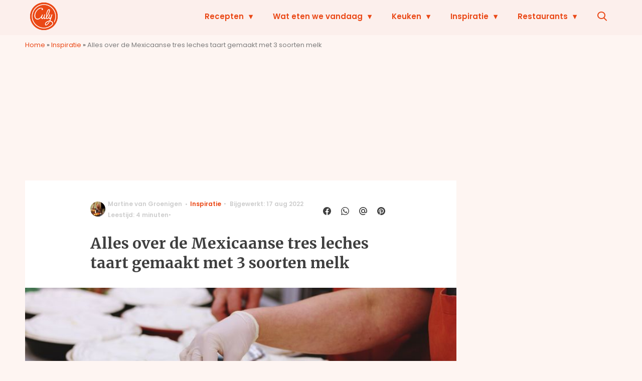

--- FILE ---
content_type: text/html; charset=UTF-8
request_url: https://www.culy.nl/inspiratie/mexicaanse-tres-leches-taart/
body_size: 35690
content:
<!doctype html>
<html lang="nl-NL" class="no-js">
    <head>
      <meta charset="utf-8">
      <meta http-equiv="X-UA-Compatible" content="IE=edge">
      <meta name="viewport" content="width=device-width, initial-scale=1">
        <script type="text/javascript">window.gdprAppliesGlobally=true;
(function(){function n(){if(!window.frames.__cmpLocator){if(document.body&&document.body.firstChild){var e=document.body;var t=document.createElement("iframe");t.style.display="none";t.name="__cmpLocator";t.title="cmpLocator";e.insertBefore(t,e.firstChild)}else{setTimeout(n,5)}}}function e(e,t,n){if(typeof n!=="function"){return}
if(!window.__cmpBuffer){window.__cmpBuffer=[]}if(e==="ping"){n({gdprAppliesGlobally:window.gdprAppliesGlobally,cmpLoaded:false},true)}else{window.__cmpBuffer.push({command:e,parameter:t,callback:n})}}e.stub=true;function t(r){if(!window.__cmp||window.__cmp.stub!==true){return}if(!r.data){return}var a=typeof r.data==="string";var e;try{e=a?JSON.parse(r.data):r.data}catch(t){return}if(e.__cmpCall){var o=e.__cmpCall;window.__cmp(o.command,o.parameter,function(e,t){var n={__cmpReturn:{returnValue:e,success:t,callId:o.callId}};r.source.postMessage(a?JSON.stringify(n):n,"*")})}}if(typeof window.__cmp!=="function"){window.__cmp=e;if(window.addEventListener){window.addEventListener("message",t,false)}else{window.attachEvent("onmessage",t)}}n()})();(function(e){var t=document.createElement("script");t.id="spcloader";t.type="text/javascript";t.async=true;t.src="https://sdk.privacy-center.org/"+e+"/loader.js?target="+document.location.hostname;t.charset="utf-8";var n=document.getElementsByTagName("script")[0];
n.parentNode.insertBefore(t,n)})("11ef8ac9-6270-4d5e-8b99-8d6a5bd60059");console.log('Didomi cookiewall');

window.didomiOnReady = window.didomiOnReady || [];
window.didomiOnReady.push(function (Didomi) {
    window.tc_vars = {
      // Add Didomi variables
      didomiGDPRApplies: window.didomiState.didomiGDPRApplies,
      didomiIABConsent: window.didomiState.didomiIABConsent,
      didomiVendorsConsent: window.didomiState.didomiVendorsConsent,
      didomiVendorsConsentUnknown: window.didomiState.didomiVendorsConsentUnknown,
      didomiVendorsConsentDenied: window.didomiState.didomiVendorsConsentDenied,
      didomiPurposesConsent: window.didomiState.didomiPurposesConsent,
      didomiPurposesConsentUnknown: window.didomiState.didomiPurposesConsentUnknown,
      didomiPurposesConsentDenied: window.didomiState.didomiPurposesConsentDenied,
      didomiExperimentId: window.didomiState.didomiExperimentId,
      didomiExperimentUserGroup: window.didomiState.didomiExperimentUserGroup,
    };
    if(tc_vars.didomiPurposesConsent != ''){
        console.log( 'cookiewall consent = true');
        consentLevel = 3;
        loadAllScripts();
      } else {
        console.log( 'cookiewall consent = false');
        consentLevel = 0;
        loadAllScripts();
      }
});

window.didomiEventListeners = window.didomiEventListeners || [];
  window.didomiEventListeners.push({
    event: 'notice.clickagree',
    listener: function () {
      console.log('clicked agree');
      consentLevel =3;
      loadAllScripts();
      return false;
    }
  });
  window.didomiEventListeners.push({
    event: 'preferences.clickagreetoall',
    listener: function () {
        console.log('clicked agree');
        consentLevel =3;
        loadAllScripts();
        return false;
    }
  });
  window.didomiEventListeners.push({
    event: 'preferences.clicksavechoices',
    listener: function () {
        console.log('clicked agree');
        consentLevel = 3;
        loadAllScripts();
        return false;
    }
  });

function loadAllScripts(){
  console.log('start loading all scripts 2.19');
  console.log(tc_vars.didomiPurposesConsentDenied);
  var deniedConsent = tc_vars.didomiPurposesConsentDenied;
  
  if(deniedConsent.indexOf('cookies') == -1) {
    //SETTING VARIABLES
    var wpk_tags = dataLayer[0].Tags;
    if (wpk_tags != undefined) {
      var wpk_tags_array = wpk_tags.split(',');
    } else {
      var wpk_tags_array = [];
    }

    var sales_keywords = dataLayer[0].sales_keywords;
    if(sales_keywords == undefined){
        sales_keywords= '';
    } else {
      sales_keywords = sales_keywords.replace(/_/g, '');
      sales_keywords = sales_keywords.replace(/&/g, '_');
      sales_keywords = sales_keywords.replace(/&amp;/g, '_');
    }

    if (typeof dataLayer[0].Site !== 'undefined') {
      var site_name = dataLayer[0].Site.toLowerCase();
    } else {
      var site_name = '';
    }

    site_name = site_name.split(".");

    //SETTING VARIABLES
    var script = document.createElement("script");
    script.src = "https://shared.mediahuis.be/cxense/cxense.culy.min.js";
    script.type = "didomi/javascript";
    script.setAttribute('data-vendor','iab:412');

    console.log('ads: '+deniedConsent.indexOf('create_ads_profile'));
    console.log('content: '+deniedConsent.indexOf('select_personalized_content'));

    if(deniedConsent.indexOf('create_ads_profile') < 0  && deniedConsent.indexOf('select_personalized_content') < 0){
      document.head.appendChild(script);
      console.log('load cxense!!!');
    } else {
      console.log('NOT load cxense!!');
    }
    if (dataLayer[0].show_banners == 1) {
      console.log('trigger fillSlots from cookiewall');
      // setTimeout(function(){ fillSlots(); }, 100);
      fillSlots();
    }
    if(deniedConsent.indexOf('social_media') < 0){
      var y = document.getElementsByClassName("social-media-no-consent-box");
      var i;
      for (i = 0; i < y.length; i++) {
        y[i].style.display = "none";
      }
      var x_fb_post = document.getElementsByClassName("fb-post-no-consent");
      while(x_fb_post.length > 0) {
        x_fb_post[0].className = "fb-post";
      }
      var x_fb_video = document.getElementsByClassName("fb-video-no-consent");
      var i;
      while(x_fb_video.length > 0) {
        x_fb_video[0].className = "fb-video";
      }
      var x_twitter = document.getElementsByClassName("twitter-tweet-no-consent");
      while(x_twitter.length > 0) {
        x_twitter[0].className = "twitter-tweet";
      }
      var xi = document.getElementsByClassName("instagram-media-no-consent");
      while(xi.length > 0) {
        xi[0].className = "instagram-media";
      }
      var script = document.createElement("script");
      script.src = "https://platform.twitter.com/widgets.js";
      document.head.appendChild(script);

      var script = document.createElement("script");
      script.src = "https://www.instagram.com/embed.js";
      document.head.appendChild(script);

      var script = document.createElement("script");
      script.innerHTML = "window.instgrm.Embeds.process();";
      document.head.appendChild(script);

      var script = document.createElement("script");
      script.src = "https://connect.facebook.net/nl_NL/sdk.js#xfbml=1&amp;version=v8.0";

      var facebookDiv = document.createElement('script');
          facebookDiv.innerHTML =`window.fbAsyncInit = function() {FB.init({ xfbml      : true, version    : 'v5.0' });}; `;
          document.head.appendChild(facebookDiv);

      var my_awesome_script = document.createElement('script');
          my_awesome_script.setAttribute('src','https://connect.facebook.net/en_US/sdk.js');
          my_awesome_script.async = 'true';
          my_awesome_script.defer = 'true';
          document.head.appendChild(my_awesome_script);
    }
  } else {
    if (dataLayer[0].show_banners == 1) {
      console.log('trigger fillSlots from cookiewall when cookies denied');
      // setTimeout(function(){ fillSlots(); }, 100);
      fillSlots();
    }
  }
}

if (navigator.userAgent.toLowerCase().indexOf('cxensebot') != -1) {
  loadAllScripts();
}
</script>

     <link rel="preconnect" href="https://fonts.gstatic.com" crossorigin>
  <link rel="manifest" href="/wp-json/app/manifest">
  <link rel="preload" href="https://www.culy.nl/wp-content/themes/fw3-culy/fonts/wpk.ttf?x6yh2d" as="font" crossorigin="anonymous">
  <link rel="license" href="https://www.mediahuis.nl/algemene-voorwaarden/gebruikersvoorwaarden-uitgaven/general-terms-of-use-for-mediahuis-publications/">
  <meta name="dcterms.rights" content="Mediahuis Nederland B.V." />
      <meta name="theme-color" content="#ea4816">
        <script>
    document.documentElement.className=document.documentElement.className.replace(/\bno-js\b/,"js");var window_width=Math.max(document.documentElement.clientWidth,window.innerWidth||0),isApple=/ipad|iphone|ipod/i.test(navigator.userAgent.toLowerCase()),isIphone=/iphone/i.test(navigator.userAgent.toLowerCase()),isAndroid=/android/i.test(navigator.userAgent.toLowerCase()),isMsie=/msie|windows/i.test(navigator.userAgent.toLowerCase()),isEdge=/edge/i.test(navigator.userAgent.toLowerCase());if(isApple)document.documentElement.className+=" apple",isIphone&&(document.documentElement.className+=" iphone");else if(isAndroid)document.documentElement.className+=" android";else if(isEdge)document.documentElement.className+=" edge";else if(isMsie){document.documentElement.className+=" msie";var isTen=/msie\ 10.0/i.test(navigator.userAgent.toLowerCase());isTen&&(document.documentElement.className+=" msie10");var isChrome=/chrome/i.test(navigator.userAgent.toLowerCase());isChrome&&(document.documentElement.className+=" mschrome");var isOld=/msie\ 9.0/i.test(navigator.userAgent.toLowerCase());isOld&&(document.documentElement.className+=" msieold");var isTooOld=/msie 8.0|msie 7.0|msie 6.0/i.test(navigator.userAgent.toLowerCase());isTooOld&&(document.documentElement.className+=" noooooo")}
  </script>

  		<style type="text/css">
			.rtng-star .dashicons {
				color: #ffb900 !important;
				font-size: 20px;
			}
			.rtng-star .dashicons.rtng-hovered,
			.rtng-star-rating.rtng-no-js .rtng-star input:checked + .dashicons::before {
				color: #ff7f00 !important;
			}
			.rtng-text {
				color: #777777 !important;
				font-size: 18px;
			}
			.rtng-rate-bar-wrap {
				height: 10px;
				border: 1px solid #ffb900;
			}
			.rtng-rate-bar {
				height: 100%;
				background-color: #ffb900;
			}
		</style>
		<meta name='robots' content='index, follow, max-image-preview:large, max-snippet:-1, max-video-preview:-1' />
	<style>img:is([sizes="auto" i], [sizes^="auto," i]) { contain-intrinsic-size: 3000px 1500px }</style>
	
	<!-- This site is optimized with the Yoast SEO Premium plugin v25.0 (Yoast SEO v25.0) - https://yoast.com/wordpress/plugins/seo/ -->
	<title>Torta de tres leches: alles over deze iconische Mexicaanse taart</title>
	<meta name="description" content="De Mexicaanse torta de tres leches is gemaakt met drie soorten melk, maar is alles behalve klef. Hoe dat kan? Culy legt het uit!" />
	<link rel="canonical" href="https://www.culy.nl/inspiratie/mexicaanse-tres-leches-taart/" />
	<meta property="og:locale" content="nl_NL" />
	<meta property="og:type" content="article" />
	<meta property="og:title" content="Alles over de Mexicaanse tres leches taart gemaakt met 3 soorten melk - Culy.nl" />
	<meta property="og:description" content="Een Mexicaanse taart die een nacht baddert in gecondenseerde melk, beter wordt &#039;t niet!" />
	<meta property="og:url" content="https://www.culy.nl/inspiratie/mexicaanse-tres-leches-taart/" />
	<meta property="og:site_name" content="Culy" />
	<meta property="article:publisher" content="https://www.facebook.com/CulyNL" />
	<meta property="article:published_time" content="2022-08-21T10:00:48+00:00" />
	<meta property="og:image" content="https://img.culy.nl/images/TDQaD3Nw2hldS3gTCqocDGUhGCI=/0x0/filters:quality(80):format(jpeg):background_color(fff)/https%3A%2F%2Fwww.culy.nl%2Fwp-content%2Fuploads%2F2022%2F08%2Ftoa-heftiba-VeTJ9NOq-IA-unsplash.jpg" />
	<meta property="og:image:width" content="5184" />
	<meta property="og:image:height" content="3456" />
	<meta property="og:image:type" content="image/jpeg" />
	<meta name="author" content="Martine van Groenigen" />
	<meta name="twitter:card" content="summary_large_image" />
	<meta name="twitter:title" content="Alles over de Mexicaanse tres leches taart gemaakt met 3 soorten melk" />
	<meta name="twitter:description" content="De Mexicaanse torta de tres leches is gemaakt met drie soorten melk, maar is alles behalve klef. Hoe dat kan? Culy legt het uit!" />
	<meta name="twitter:creator" content="@CulyNL" />
	<meta name="twitter:site" content="@CulyNL" />
	<meta name="twitter:label1" content="Geschreven door" />
	<meta name="twitter:data1" content="Martine van Groenigen" />
	<meta name="twitter:label2" content="Geschatte leestijd" />
	<meta name="twitter:data2" content="4 minuten" />
	<script type="application/ld+json" class="yoast-schema-graph">{"@context":"https://schema.org","@graph":[{"@type":"NewsArticle","@id":"https://www.culy.nl/inspiratie/mexicaanse-tres-leches-taart/#article","isPartOf":{"@id":"https://www.culy.nl/inspiratie/mexicaanse-tres-leches-taart/"},"author":{"name":"Martine van Groenigen","@id":"https://www.culy.nl/#/schema/person/90a26566abab763c55dd02be9e4cfdd2"},"headline":"Alles over de Mexicaanse tres leches taart gemaakt met 3 soorten melk","datePublished":"2022-08-21T10:00:48+00:00","mainEntityOfPage":{"@id":"https://www.culy.nl/inspiratie/mexicaanse-tres-leches-taart/"},"wordCount":750,"publisher":{"@id":"https://www.culy.nl/#organization"},"image":{"@id":"https://www.culy.nl/inspiratie/mexicaanse-tres-leches-taart/#primaryimage"},"thumbnailUrl":"https://www.culy.nl/wp-content/uploads/2022/08/toa-heftiba-VeTJ9NOq-IA-unsplash.jpg","keywords":["Taart"],"articleSection":["Inspiratie"],"inLanguage":"nl-NL","copyrightYear":"2022","copyrightHolder":{"@id":"https://www.culy.nl/#organization"}},{"@type":"WebPage","@id":"https://www.culy.nl/inspiratie/mexicaanse-tres-leches-taart/","url":"https://www.culy.nl/inspiratie/mexicaanse-tres-leches-taart/","name":"Torta de tres leches: alles over deze iconische Mexicaanse taart","isPartOf":{"@id":"https://www.culy.nl/#website"},"primaryImageOfPage":{"@id":"https://www.culy.nl/inspiratie/mexicaanse-tres-leches-taart/#primaryimage"},"image":{"@id":"https://www.culy.nl/inspiratie/mexicaanse-tres-leches-taart/#primaryimage"},"thumbnailUrl":"https://www.culy.nl/wp-content/uploads/2022/08/toa-heftiba-VeTJ9NOq-IA-unsplash.jpg","datePublished":"2022-08-21T10:00:48+00:00","description":"De Mexicaanse torta de tres leches is gemaakt met drie soorten melk, maar is alles behalve klef. Hoe dat kan? Culy legt het uit!","breadcrumb":{"@id":"https://www.culy.nl/inspiratie/mexicaanse-tres-leches-taart/#breadcrumb"},"inLanguage":"nl-NL","potentialAction":[{"@type":"ReadAction","target":["https://www.culy.nl/inspiratie/mexicaanse-tres-leches-taart/"]}]},{"@type":"ImageObject","inLanguage":"nl-NL","@id":"https://www.culy.nl/inspiratie/mexicaanse-tres-leches-taart/#primaryimage","url":"https://www.culy.nl/wp-content/uploads/2022/08/toa-heftiba-VeTJ9NOq-IA-unsplash.jpg","contentUrl":"https://www.culy.nl/wp-content/uploads/2022/08/toa-heftiba-VeTJ9NOq-IA-unsplash.jpg","width":5184,"height":3456,"caption":"Bron:"},{"@type":"BreadcrumbList","@id":"https://www.culy.nl/inspiratie/mexicaanse-tres-leches-taart/#breadcrumb","itemListElement":[{"@type":"ListItem","position":1,"name":"Home","item":"https://www.culy.nl/"},{"@type":"ListItem","position":2,"name":"Inspiratie","item":"https://www.culy.nl/inspiratie/"},{"@type":"ListItem","position":3,"name":"Alles over de Mexicaanse tres leches taart gemaakt met 3 soorten melk"}]},{"@type":"WebSite","@id":"https://www.culy.nl/#website","url":"https://www.culy.nl/","name":"Culy","description":"Dagelijks genieten","publisher":{"@id":"https://www.culy.nl/#organization"},"potentialAction":[{"@type":"SearchAction","target":{"@type":"EntryPoint","urlTemplate":"https://www.culy.nl/?s={search_term_string}"},"query-input":{"@type":"PropertyValueSpecification","valueRequired":true,"valueName":"search_term_string"}}],"inLanguage":"nl-NL"},{"@type":"Organization","@id":"https://www.culy.nl/#organization","name":"Culy","url":"https://www.culy.nl/","logo":{"@type":"ImageObject","inLanguage":"nl-NL","@id":"https://www.culy.nl/#/schema/logo/image/","url":"https://www.culy.nl/wp-content/uploads/2018/05/culy_logo.gif","contentUrl":"https://www.culy.nl/wp-content/uploads/2018/05/culy_logo.gif","width":143,"height":141,"caption":"Culy"},"image":{"@id":"https://www.culy.nl/#/schema/logo/image/"},"sameAs":["https://www.facebook.com/CulyNL","https://x.com/CulyNL","https://www.instagram.com/culynl/","https://nl.pinterest.com/culy/","https://www.youtube.com/user/CulyNL"]},{"@type":"Person","@id":"https://www.culy.nl/#/schema/person/90a26566abab763c55dd02be9e4cfdd2","name":"Martine van Groenigen","image":{"@type":"ImageObject","url":"https://img.culy.nl/images/Ef4tjj-SHtNI7nXvAoyy-rpt8Tg=/150x150/filters:quality(80):format(jpeg):background_color(fff)/https%3A%2F%2Fwww.culy.nl%2Fwp-content%2Fuploads%2F2022%2F05%2Fmartine.jpeg","caption":"Martine van Groenigen"},"description":"Is jaloers op mensen met een georganiseerde kruidenstash. Woonde een half jaar bij twee Italiaanse oma’s waar ze werd gewekt met een mattarello (pasta deegroller) en - op het hoogtepunt - om 07:30 ’s ochtends al 200 mini tortellini had gevouwen. Droomt van 24 uur ongelimiteerd witte kadetjes met tartaar of ‘ros’ eten bij Eetsalon van Dobben. Houdt niet van ontbijten en voedt zichzelf daarom ‘s ochtends al met de gedachte van haar avondeten. Haar guilty pleasure? De Italiaanse kinderpizza: belegd met patatjes en knakworst.","sameAs":["https://www.instagram.com/martinevangroenigen/?hl=nl","https://www.linkedin.com/in/martine-van-groenigen-64964b130/?originalSubdomain=nl"],"jobTitle":"Freelance editor","url":"https://www.culy.nl/author/martine-van-groenigen/"}]}</script>
	<!-- / Yoast SEO Premium plugin. -->


<link rel='dns-prefetch' href='//cdn.kaching.eu.com' />
<link rel='dns-prefetch' href='//www.dwin2.com' />
<link rel='dns-prefetch' href='//ajax.googleapis.com' />
<link rel='dns-prefetch' href='//fonts.googleapis.com' />
        <script>
          dataLayer = [{
          'show_banners': 1,
          'Author':'Martinevan Groenigen',
          'Pubdate':'2022/08/21',
          'Categories': 'Inspiratie',
          'Tags':'taart',
          'Site':'Culy',
          'Type':'post',
          'Socialshares':0,
          'Words':742,
          'PostID':392781,
          'sales_keywords': 'Food & Drinks',
          'cs_fpid': '0'

          }];
        </script>

        <meta name="cXenseParse:mhu-article_author" content="Martinevan Groenigen" />
        <meta name="cXenseParse:mhu-article_ispaidcontent" content="false" />
                          <meta name="cXenseParse:mhu-article_tag" content="taart" />
                <meta name="cXenseParse:Taxonomy" content="Inspiratie" />


    <meta name="geo:summary" content="De Mexicaanse torta de tres leches is gemaakt met drie soorten melk, maar is alles behalve klef. Hoe dat kan? Culy legt het uit!" />
<style id='classic-theme-styles-inline-css' type='text/css'>
/*! This file is auto-generated */
.wp-block-button__link{color:#fff;background-color:#32373c;border-radius:9999px;box-shadow:none;text-decoration:none;padding:calc(.667em + 2px) calc(1.333em + 2px);font-size:1.125em}.wp-block-file__button{background:#32373c;color:#fff;text-decoration:none}
</style>
<link rel='stylesheet' id='wpcomvip-governance-css' href='https://www.culy.nl/wp-content/plugins/vip-governance/css/vip-governance.css?ver=1.0.6' type='text/css' media='all' />
<style id='global-styles-inline-css' type='text/css'>
:root{--wp--preset--aspect-ratio--square: 1;--wp--preset--aspect-ratio--4-3: 4/3;--wp--preset--aspect-ratio--3-4: 3/4;--wp--preset--aspect-ratio--3-2: 3/2;--wp--preset--aspect-ratio--2-3: 2/3;--wp--preset--aspect-ratio--16-9: 16/9;--wp--preset--aspect-ratio--9-16: 9/16;--wp--preset--color--black: #000000;--wp--preset--color--cyan-bluish-gray: #abb8c3;--wp--preset--color--white: #ffffff;--wp--preset--color--pale-pink: #f78da7;--wp--preset--color--vivid-red: #cf2e2e;--wp--preset--color--luminous-vivid-orange: #ff6900;--wp--preset--color--luminous-vivid-amber: #fcb900;--wp--preset--color--light-green-cyan: #7bdcb5;--wp--preset--color--vivid-green-cyan: #00d084;--wp--preset--color--pale-cyan-blue: #8ed1fc;--wp--preset--color--vivid-cyan-blue: #0693e3;--wp--preset--color--vivid-purple: #9b51e0;--wp--preset--gradient--vivid-cyan-blue-to-vivid-purple: linear-gradient(135deg,rgba(6,147,227,1) 0%,rgb(155,81,224) 100%);--wp--preset--gradient--light-green-cyan-to-vivid-green-cyan: linear-gradient(135deg,rgb(122,220,180) 0%,rgb(0,208,130) 100%);--wp--preset--gradient--luminous-vivid-amber-to-luminous-vivid-orange: linear-gradient(135deg,rgba(252,185,0,1) 0%,rgba(255,105,0,1) 100%);--wp--preset--gradient--luminous-vivid-orange-to-vivid-red: linear-gradient(135deg,rgba(255,105,0,1) 0%,rgb(207,46,46) 100%);--wp--preset--gradient--very-light-gray-to-cyan-bluish-gray: linear-gradient(135deg,rgb(238,238,238) 0%,rgb(169,184,195) 100%);--wp--preset--gradient--cool-to-warm-spectrum: linear-gradient(135deg,rgb(74,234,220) 0%,rgb(151,120,209) 20%,rgb(207,42,186) 40%,rgb(238,44,130) 60%,rgb(251,105,98) 80%,rgb(254,248,76) 100%);--wp--preset--gradient--blush-light-purple: linear-gradient(135deg,rgb(255,206,236) 0%,rgb(152,150,240) 100%);--wp--preset--gradient--blush-bordeaux: linear-gradient(135deg,rgb(254,205,165) 0%,rgb(254,45,45) 50%,rgb(107,0,62) 100%);--wp--preset--gradient--luminous-dusk: linear-gradient(135deg,rgb(255,203,112) 0%,rgb(199,81,192) 50%,rgb(65,88,208) 100%);--wp--preset--gradient--pale-ocean: linear-gradient(135deg,rgb(255,245,203) 0%,rgb(182,227,212) 50%,rgb(51,167,181) 100%);--wp--preset--gradient--electric-grass: linear-gradient(135deg,rgb(202,248,128) 0%,rgb(113,206,126) 100%);--wp--preset--gradient--midnight: linear-gradient(135deg,rgb(2,3,129) 0%,rgb(40,116,252) 100%);--wp--preset--font-size--small: 13px;--wp--preset--font-size--medium: 20px;--wp--preset--font-size--large: 36px;--wp--preset--font-size--x-large: 42px;--wp--preset--spacing--20: 0.44rem;--wp--preset--spacing--30: 0.67rem;--wp--preset--spacing--40: 1rem;--wp--preset--spacing--50: 1.5rem;--wp--preset--spacing--60: 2.25rem;--wp--preset--spacing--70: 3.38rem;--wp--preset--spacing--80: 5.06rem;--wp--preset--shadow--natural: 6px 6px 9px rgba(0, 0, 0, 0.2);--wp--preset--shadow--deep: 12px 12px 50px rgba(0, 0, 0, 0.4);--wp--preset--shadow--sharp: 6px 6px 0px rgba(0, 0, 0, 0.2);--wp--preset--shadow--outlined: 6px 6px 0px -3px rgba(255, 255, 255, 1), 6px 6px rgba(0, 0, 0, 1);--wp--preset--shadow--crisp: 6px 6px 0px rgba(0, 0, 0, 1);}:where(.is-layout-flex){gap: 0.5em;}:where(.is-layout-grid){gap: 0.5em;}body .is-layout-flex{display: flex;}.is-layout-flex{flex-wrap: wrap;align-items: center;}.is-layout-flex > :is(*, div){margin: 0;}body .is-layout-grid{display: grid;}.is-layout-grid > :is(*, div){margin: 0;}:where(.wp-block-columns.is-layout-flex){gap: 2em;}:where(.wp-block-columns.is-layout-grid){gap: 2em;}:where(.wp-block-post-template.is-layout-flex){gap: 1.25em;}:where(.wp-block-post-template.is-layout-grid){gap: 1.25em;}.has-black-color{color: var(--wp--preset--color--black) !important;}.has-cyan-bluish-gray-color{color: var(--wp--preset--color--cyan-bluish-gray) !important;}.has-white-color{color: var(--wp--preset--color--white) !important;}.has-pale-pink-color{color: var(--wp--preset--color--pale-pink) !important;}.has-vivid-red-color{color: var(--wp--preset--color--vivid-red) !important;}.has-luminous-vivid-orange-color{color: var(--wp--preset--color--luminous-vivid-orange) !important;}.has-luminous-vivid-amber-color{color: var(--wp--preset--color--luminous-vivid-amber) !important;}.has-light-green-cyan-color{color: var(--wp--preset--color--light-green-cyan) !important;}.has-vivid-green-cyan-color{color: var(--wp--preset--color--vivid-green-cyan) !important;}.has-pale-cyan-blue-color{color: var(--wp--preset--color--pale-cyan-blue) !important;}.has-vivid-cyan-blue-color{color: var(--wp--preset--color--vivid-cyan-blue) !important;}.has-vivid-purple-color{color: var(--wp--preset--color--vivid-purple) !important;}.has-black-background-color{background-color: var(--wp--preset--color--black) !important;}.has-cyan-bluish-gray-background-color{background-color: var(--wp--preset--color--cyan-bluish-gray) !important;}.has-white-background-color{background-color: var(--wp--preset--color--white) !important;}.has-pale-pink-background-color{background-color: var(--wp--preset--color--pale-pink) !important;}.has-vivid-red-background-color{background-color: var(--wp--preset--color--vivid-red) !important;}.has-luminous-vivid-orange-background-color{background-color: var(--wp--preset--color--luminous-vivid-orange) !important;}.has-luminous-vivid-amber-background-color{background-color: var(--wp--preset--color--luminous-vivid-amber) !important;}.has-light-green-cyan-background-color{background-color: var(--wp--preset--color--light-green-cyan) !important;}.has-vivid-green-cyan-background-color{background-color: var(--wp--preset--color--vivid-green-cyan) !important;}.has-pale-cyan-blue-background-color{background-color: var(--wp--preset--color--pale-cyan-blue) !important;}.has-vivid-cyan-blue-background-color{background-color: var(--wp--preset--color--vivid-cyan-blue) !important;}.has-vivid-purple-background-color{background-color: var(--wp--preset--color--vivid-purple) !important;}.has-black-border-color{border-color: var(--wp--preset--color--black) !important;}.has-cyan-bluish-gray-border-color{border-color: var(--wp--preset--color--cyan-bluish-gray) !important;}.has-white-border-color{border-color: var(--wp--preset--color--white) !important;}.has-pale-pink-border-color{border-color: var(--wp--preset--color--pale-pink) !important;}.has-vivid-red-border-color{border-color: var(--wp--preset--color--vivid-red) !important;}.has-luminous-vivid-orange-border-color{border-color: var(--wp--preset--color--luminous-vivid-orange) !important;}.has-luminous-vivid-amber-border-color{border-color: var(--wp--preset--color--luminous-vivid-amber) !important;}.has-light-green-cyan-border-color{border-color: var(--wp--preset--color--light-green-cyan) !important;}.has-vivid-green-cyan-border-color{border-color: var(--wp--preset--color--vivid-green-cyan) !important;}.has-pale-cyan-blue-border-color{border-color: var(--wp--preset--color--pale-cyan-blue) !important;}.has-vivid-cyan-blue-border-color{border-color: var(--wp--preset--color--vivid-cyan-blue) !important;}.has-vivid-purple-border-color{border-color: var(--wp--preset--color--vivid-purple) !important;}.has-vivid-cyan-blue-to-vivid-purple-gradient-background{background: var(--wp--preset--gradient--vivid-cyan-blue-to-vivid-purple) !important;}.has-light-green-cyan-to-vivid-green-cyan-gradient-background{background: var(--wp--preset--gradient--light-green-cyan-to-vivid-green-cyan) !important;}.has-luminous-vivid-amber-to-luminous-vivid-orange-gradient-background{background: var(--wp--preset--gradient--luminous-vivid-amber-to-luminous-vivid-orange) !important;}.has-luminous-vivid-orange-to-vivid-red-gradient-background{background: var(--wp--preset--gradient--luminous-vivid-orange-to-vivid-red) !important;}.has-very-light-gray-to-cyan-bluish-gray-gradient-background{background: var(--wp--preset--gradient--very-light-gray-to-cyan-bluish-gray) !important;}.has-cool-to-warm-spectrum-gradient-background{background: var(--wp--preset--gradient--cool-to-warm-spectrum) !important;}.has-blush-light-purple-gradient-background{background: var(--wp--preset--gradient--blush-light-purple) !important;}.has-blush-bordeaux-gradient-background{background: var(--wp--preset--gradient--blush-bordeaux) !important;}.has-luminous-dusk-gradient-background{background: var(--wp--preset--gradient--luminous-dusk) !important;}.has-pale-ocean-gradient-background{background: var(--wp--preset--gradient--pale-ocean) !important;}.has-electric-grass-gradient-background{background: var(--wp--preset--gradient--electric-grass) !important;}.has-midnight-gradient-background{background: var(--wp--preset--gradient--midnight) !important;}.has-small-font-size{font-size: var(--wp--preset--font-size--small) !important;}.has-medium-font-size{font-size: var(--wp--preset--font-size--medium) !important;}.has-large-font-size{font-size: var(--wp--preset--font-size--large) !important;}.has-x-large-font-size{font-size: var(--wp--preset--font-size--x-large) !important;}
:where(.wp-block-post-template.is-layout-flex){gap: 1.25em;}:where(.wp-block-post-template.is-layout-grid){gap: 1.25em;}
:where(.wp-block-columns.is-layout-flex){gap: 2em;}:where(.wp-block-columns.is-layout-grid){gap: 2em;}
:root :where(.wp-block-pullquote){font-size: 1.5em;line-height: 1.6;}
</style>
<link rel='stylesheet' id='contact-form-7-css' href='https://www.culy.nl/wp-content/plugins/contact-form-7/includes/css/styles.css?ver=6.0.6' type='text/css' media='all' />
<link rel='stylesheet' id='plugin-styles-css' href='https://www.culy.nl/wp-content/plugins/mediahuis-advertisement/css/main.css?ver=1.0.5.3' type='text/css' media='all' />
<link rel='stylesheet' id='mh_culy_rb_styles-css' href='https://www.culy.nl/wp-content/plugins/mediahuis-culy-xmasblock//css/main.css?ver=3.0.4' type='text/css' media='all' />
<link rel='stylesheet' id='plugin-styles-speechbubble-css' href='https://www.culy.nl/wp-content/plugins/mediahuis-speechbubble//css/speechbubble.css?ver=0.1.2' type='text/css' media='all' />
<link rel='stylesheet' id='dashicons-css' href='https://www.culy.nl/wp-includes/css/dashicons.min.css?ver=6.8.1' type='text/css' media='all' />
<link rel='stylesheet' id='rtng_stylesheet-css' href='https://www.culy.nl/wp-content/plugins/rating-bws/css/style.css?ver=1.4' type='text/css' media='all' />
<link rel='stylesheet' id='fw3-styles-css' href='https://www.culy.nl/wp-content/themes/fw3-culy/css/culy.css?ver=3.5.26.8' type='text/css' media='all' />
<link rel='stylesheet' id='google-fonts-css' href='https://fonts.googleapis.com/css?family=Merriweather:700|Poppins:600,600i,400,400i&#038;display=swap' type='text/css' media='all' />
<script type="text/javascript" src="https://cdn.kaching.eu.com/latest/culy/kaching.js" id="kaching-script-js"></script>
<script type="text/javascript" src="https://cdn.kaching.eu.com/latest/culy/dmp.js" id="kachingdmp-script-js"></script>
<script type="text/javascript" src="https://www.culy.nl/wp-content/plugins/wpo365-login/apps/dist/pintra-redirect.js?ver=37.2" id="pintraredirectjs-js" async></script>
<link rel="alternate" title="oEmbed (JSON)" type="application/json+oembed" href="https://www.culy.nl/wp-json/oembed/1.0/embed?url=https%3A%2F%2Fwww.culy.nl%2Finspiratie%2Fmexicaanse-tres-leches-taart%2F" />
<link rel="alternate" title="oEmbed (XML)" type="text/xml+oembed" href="https://www.culy.nl/wp-json/oembed/1.0/embed?url=https%3A%2F%2Fwww.culy.nl%2Finspiratie%2Fmexicaanse-tres-leches-taart%2F&#038;format=xml" />
    <style></style>
          <meta name="onesignal" content="wordpress-plugin"/>
            <script>

      window.OneSignalDeferred = window.OneSignalDeferred || [];

      OneSignalDeferred.push(function(OneSignal) {
        var oneSignal_options = {};
        window._oneSignalInitOptions = oneSignal_options;

        oneSignal_options['serviceWorkerParam'] = { scope: '/' };
oneSignal_options['serviceWorkerPath'] = 'OneSignalSDKWorker.js.php';

        OneSignal.Notifications.setDefaultUrl("https://www.culy.nl");

        oneSignal_options['wordpress'] = true;
oneSignal_options['appId'] = 'c5a006ca-34b4-46e5-a3d7-e15a0dc11177';
oneSignal_options['allowLocalhostAsSecureOrigin'] = true;
oneSignal_options['welcomeNotification'] = { };
oneSignal_options['welcomeNotification']['title'] = "Culy.nl";
oneSignal_options['welcomeNotification']['message'] = "Bedankt voor het aanmelden!";
oneSignal_options['path'] = "https://www.culy.nl/wp-content/plugins/onesignal-free-web-push-notifications/sdk_files/";
oneSignal_options['safari_web_id'] = "web.onesignal.auto.3b8b9214-66ac-44d1-a7fb-a9dc856242cb";
oneSignal_options['persistNotification'] = true;
oneSignal_options['promptOptions'] = { };
oneSignal_options['promptOptions']['actionMessage'] = "Wat eten we vandaag? Ontvang elke dag de lekkerste inspiratie";
oneSignal_options['promptOptions']['acceptButtonText'] = "Graag!";
oneSignal_options['promptOptions']['cancelButtonText'] = "Nee bedankt";
              OneSignal.init(window._oneSignalInitOptions);
              OneSignal.Slidedown.promptPush()      });

      function documentInitOneSignal() {
        var oneSignal_elements = document.getElementsByClassName("OneSignal-prompt");

        var oneSignalLinkClickHandler = function(event) { OneSignal.Notifications.requestPermission(); event.preventDefault(); };        for(var i = 0; i < oneSignal_elements.length; i++)
          oneSignal_elements[i].addEventListener('click', oneSignalLinkClickHandler, false);
      }

      if (document.readyState === 'complete') {
           documentInitOneSignal();
      }
      else {
           window.addEventListener("load", function(event){
               documentInitOneSignal();
          });
      }
    </script>
<link rel="icon" href="https://www.culy.nl/wp-content/uploads/2018/10/cropped-culy-32x32.png" sizes="32x32" />
<link rel="icon" href="https://www.culy.nl/wp-content/uploads/2018/10/cropped-culy-192x192.png" sizes="192x192" />
<link rel="apple-touch-icon" href="https://www.culy.nl/wp-content/uploads/2018/10/cropped-culy-180x180.png" />
<meta name="msapplication-TileImage" content="https://www.culy.nl/wp-content/uploads/2018/10/cropped-culy-270x270.png" />
		<style type="text/css" id="wp-custom-css">
			.yoast-table-of-contents ul {
  padding: 2rem;
  background-color: #f7f7f7;
}
.yoast-table-of-contents ul li, .yoast-table-of-contents ul li ul {
  padding: 0;
	margin-top: 0;
}
.yoast-table-of-contents ul li::marker {
	color: #000;
}
.list-featured__title {text-shadow: 2px 2px 10px #53504f;}

.list__media .video-icon {
    display: none
}
		</style>
		        



    

        <script>
            const kaching = new KaChing();
            var site_name = 'Culy';

                        var is_fixed = '';
            // console.log('is fixed: ', is_fixed);
            
            console.log('ignore fill slots');
            document.addEventListener("DOMContentLoaded", function(event) {
                console.log('DOM loaded...');
                // console.log(document.querySelector('.article__content').offsetHeight);
                if (dataLayer[0].show_banners == 1) { 
                    // fillSlots();
                    // setTimeout(function(){ fillSlots(); }, 800);
                }
            });
            

            function fillSlots() {
                console.log('Fill slots called..');
                $premium_article = false;
                $premium_ad_settings = "no_ads";
                                    $premium_article = '';
                
                
                var sales_keywords = dataLayer[0].sales_keywords;
                if (sales_keywords != undefined) {
                    sales_keywords = sales_keywords.replace(/_/g, '');
                    sales_keywords = sales_keywords.replace(/&/g, '_');
                    sales_keywords = sales_keywords.replace(/&amp;/g, '_');
                    var sales_keywords_array = sales_keywords.split(',');
                } else {
                    var sales_keywords_array = [];
                }

                var tags = dataLayer[0].Tags;
                if (tags != undefined) {
                    tags = tags.replace(/_/g, '');
                    tags = tags.replace(/&/g, '_');
                    tags = tags.replace(/&amp;/g, '_');
                    var tags_array = tags.split(',');
                } else {
                    var tags_array = [];
                }

                // t1 - Top banner
                if (document.getElementById('ad_leaderboard-t1')) {
                    //if (window_width > 768) {
                    kaching.defineSlot(
                        'leaderboard',
                        't1', {
                        isLazy: true,
                        }
                    );
                    //}
                }
            
                // // Elastic native
                if (document.getElementById('ad_elasticnative-1')) {
                    kaching.defineSlot(
                        'elasticnative',
                        '1', {
                        isLazy: true,
                        }
                    );
                }

                // Inpage banners 
                var inpageBanners = document.querySelectorAll(".ad--inpageleaderboard");
                var i_page;
                var inpageSpot= [];
                
                for (i_page = 0; i_page < inpageBanners.length; i_page++) {
                    inpageSpot[i_page] = 'wpk_inline_' + i_page;
                    realcount_page = i_page + 2;
                    kaching.defineSlot(
                        'leaderboard',
                        'b'+realcount_page, {
                        isLazy: true,
                        }
                    );
                }

                // Inline banners
                var inlineBanners = document.querySelectorAll(".ad-inline_banner");
                var i;
                var inlineSpot= [];
                
                for (i = 0; i < inlineBanners.length; i++) {
                    inlineSpot[i] = 'ad_leaderboardrectangle-' + i;
                    realcount = i + 1;
                    
                    // // AD ADS WITH KACHING
                    kaching.defineSlot(
                        'leaderboardrectangle',
                        'b'+realcount, {
                        isLazy: true,
                        }
                    );
                }


                // Sidebar banners
                if(!$premium_ad_settings || !$premium_article) { 
                    var aside_h;
                    if (document.querySelector('.aside-wrap')) {
                        // aside_h = document.querySelector('.aside-wrap').offsetHeight + (inlineBanners.length * 90); 
                        // aside_h = document.querySelector('.aside-wrap').offsetHeight;
                        aside_h = document.querySelector('.article__content').offsetHeight - 0;
                        // console.log('aside: ',aside_h);
                        console.log('aside-wrap: ', document.querySelector('.article__content').offsetHeight);
                    }
                    // echo "aside_h = document.querySelector('.aside-wrap').offsetHeight;";
                    var sidebar_density = '1000';
                    // console.log('sidebar density: ', sidebar_density);
                    if (sidebar_density < 1) {
                        sidebar_density = 1000;
                    }
                    var banner_count = Math.floor(aside_h / sidebar_density);  //was 1000 and before that 1200
                    var banner_container_height = Math.floor(100 / banner_count);
                    // console.log('b_count: ', banner_count);
                    var selection = document.querySelector('body .site-main') !== null;
                    if (selection) {
                        document.querySelector('body .site-main').style.overflow = 'unset';
                    }

                    var selection = document.querySelector('body .wrap') !== null;
                    if (selection) {
                        document.querySelector('body .wrap').style.overflow = 'unset';
                    }
                    var wpk_aside = document.querySelector('.aside .aside-wrap') !== null;
                    if (wpk_aside) {
                        document.querySelector('aside .aside-wrap').style.position = 'static';
                    }
                    
                    for (x = 1; x <= banner_count; x++) {
                        document.querySelector('.aside-wrap').insertAdjacentHTML('beforeend', '<div class="sticky-banner-container "  style="position:relative;" id="sticky-banner-container' + x + '"><div class="ad ad--rectangleskyscraper sticky-banner" id="ad_rectangleskyscraper-b'+x+'" style="text-align:center;width:300px;position:sticky;top: 75px; margin-top: 0px;"></div></div>');
                        document.querySelector('#sticky-banner-container' + x).style.height = banner_container_height + '%';
                        document.querySelector('#aside-single').style.height = aside_h + 'px';
                        document.querySelector('.aside-wrap').style.height = '100%';

                        // TODO: add option to fix sidebar to complete right of the browser window (relative on main is the issue for absolute )
                        // document.querySelector('.aside-wrap').style.position = 'fixed';
                        // document.querySelector('.aside-wrap').style.right = '10px';

                        kaching.defineSlot(
                            'rectangleskyscraper',
                            'b' + x, {
                            isLazy: true,
                            }
                        );
                    }
                }




                // Footer banner
                if (document.getElementById('ad_leaderboard-b1') ) {
                    kaching.defineSlot(
                        'leaderboard',
                        'b1', {
                            isLazy: true,
                        }
                    );
                }

                // // Related content banner
                // if (document.getElementById('ad_leaderboard-b99') ) {
                //     kaching.defineSlot(
                //         'leaderboard',
                //         'b2', {
                //             isLazy: true,
                //         }
                //     );
                // }


                                    var page_type = 'detail';
                
                var showGamblingAdsKaching = document.cookie.match('(^|;)\\s*showGamblingAds\\s*=\\s*([^;]+)')?.pop() || true;
                
                // Exception for Metro
                if (dataLayer[0].Author == 'Mediaplanet') { 
                    console.log('author:', dataLayer[0].Author);
                    adunit_name = '/mediaplanet'
                } else {
                    adunit_name = '/page'
                }

                if(window_width < 500){
                        var platform = 'MOB';
                    }else{
                        var platform = 'WWW';
                    }

                console.log('init ka-ching ...');
                console.log('post format: ', '');
                kaching.init({
                    adunit: site_name+adunit_name,
                    page: {
                        paid: false,
                        taglist: tags_array,
                    },
                    // environment: test,
                    platform: platform,
                    personalAds: true,
                    // Prebid:true,
                                        targeting: {
                        article_taglist: tags_array,
                        sales_keywords: sales_keywords_array,
                        page_type: page_type,
                        article_id: '392781',
                        gambling: showGamblingAdsKaching ? 'true' : 'false'                    },
                    })
                    .then(() => {
                        console.log('after ka-ching init');
                    });
                }

                document.addEventListener('KaChing.render.init', event => {
                    console.log('ka-ching init post action...');
                    // event contains the event channel & data
                    // ie. channel outputs "KaChing.render.init"
                    // ie. data outputs "{ format: 'video', url: 'http://the-vast-tag-url' }"

                    // DO STUFF AFTER KACHING RENDERED...
                    postAdActions();
                });


                function postAdActions() {
                    var inlineBanners = document.querySelectorAll(".ad-inline_banner");
                    
                    inlineBanners.forEach(element => {
                        if(element.getAttribute('data-google-query-id')){
                            // console.log(element);
                            placeholderDiv = 'placeholder_'+element.id;
                            console.log('el child: ', element.childNodes[0].childElementCount);
                            if (element.childNodes[0].childElementCount > 0 && !placeholderDiv) {
                                document.getElementById(placeholderDiv).style.display = 'none';
                            }
                        } else {
                            // Element is filled by GAM
                            // console.log('Wait whats here?', element.getAttribute('data-google-query-id'));
                            // console.log(element.lastChild.childElementCount);
                            // Remove placeholder
                        }

                       
                    });

                    var topBanners = document.querySelectorAll(".ad-top_banner");
                    topBanners.forEach(element => {
                        if(element.getAttribute('data-google-query-id')){
                            placeholderDiv = 'placeholder_'+element.id;
                            if (element.childNodes[0].childElementCount > 0 && !placeholderDiv) {
                                document.getElementById(placeholderDiv).style.display = 'none';
                            }
                        }
                    });

                    var footerBanners = document.querySelectorAll(".ad-footer_banner");
                    footerBanners.forEach(element => {
                        if(element.getAttribute('data-google-query-id')){
                            placeholderDiv = 'placeholder_'+element.id;
                            if (element.childNodes[0].childElementCount > 0 && !placeholderDiv) {
                                document.getElementById(placeholderDiv).style.display = 'none';
                            }
                        }
                    });

                }
        </script>
         <script async id="ebx" src="//applets.ebxcdn.com/ebx.js"></script>
    </head>
    <body data-rsssl=1 class="wp-singular post-template-default single single-post postid-392781 single-format-standard wp-custom-logo wp-theme-fw3-culy light-theme no-dark-mode" data-type="single">
    <script>
        const currentTheme = document.cookie.match('(^|;)\\s*fw3-theme\\s*=\\s*([^;]+)')?.pop() || '';
        const noDarkMode = document.body.classList.contains("no-dark-mode");
        const darkModeMobileOnly = document.body.classList.contains("dark-mode-mobile-only");
        let isMobile = window.matchMedia("(any-pointer:coarse) and (max-width: 766px)").matches;
        if (!noDarkMode && ((darkModeMobileOnly && isMobile) || !darkModeMobileOnly)) {
          if (currentTheme == "dark") {
            if (document.body.classList.contains("light-theme")) document.body.classList.remove("light-theme");
            if (!document.body.classList.contains("dark-theme")) document.body.classList.add("dark-theme");
          } else if (currentTheme == "light") {
            if (document.body.classList.contains("dark-theme")) document.body.classList.remove("dark-theme");
            if (!document.body.classList.contains("light-theme")) document.body.classList.add("light-theme");
          }
        }
      </script>
    <!-- Google Tag Manager -->
<noscript><iframe src="//www.googletagmanager.com/ns.html?id=GTM-P2RH3M"
height="0" width="0" style="display:none;visibility:hidden"></iframe></noscript>
<script>(function(w,d,s,l,i){w[l]=w[l]||[];w[l].push({'gtm.start':
new Date().getTime(),event:'gtm.js'});var f=d.getElementsByTagName(s)[0],
j=d.createElement(s),dl=l!='dataLayer'?'&l='+l:'';j.async=true;j.src=
'//www.googletagmanager.com/gtm.js?id='+i+dl;f.parentNode.insertBefore(j,f);
})(window,document,'script','dataLayer','GTM-P2RH3M');</script>
<!-- End Google Tag Manager -->
    <div class="header-container">
      <div class="header-holder">
        <header id="masthead" class="header" role="banner">
          <div class="logo logo__header"><a href="https://www.culy.nl" data-component-name="header-logo" data-link-type="image"><img src="https://www.culy.nl/wp-content/uploads/2018/08/culy-logo-1.svg" alt="Culy" class="logo"></a></div>
                    <div class="search-btn"
          data-component-name="search" data-link-type="button" data-action="open"><i class="icon-search"></i></div>
          <div class="mobile-menu-btn open"><i class="icon-menu"
          data-component-name="nav" data-link-type="button" data-action="open"></i></div>
        </header>
        <div class="overlay"></div>
<nav class="nav " role="navigation" aria-label="Culy Hoofdmenu">
    <div class="nav__header">
        <a href="https://www.culy.nl" data-component-name="header-logo" data-link-type="image"><img src="https://www.culy.nl/wp-content/uploads/2018/08/culy-logo-1.svg" alt="Culy" class="logo"></a>        <div class="mobile-menu-btn close"><i class="icon-close"></i></div>
    </div>
    <ul id="menu-main-navigation" class="menu"><li id="menu-item-298593" class="menu-item menu-item-type-taxonomy menu-item-object-category menu-item-has-children menu-item-298593"><a href="https://www.culy.nl/recepten/" data-component-name="nav" data-position="header" data-link-type="navitem" data-link-uri="https://www.culy.nl/recepten/">Recepten</a><button class="sub-menu-toggle" role="button"></button>
<ul class="sub-menu">
	<li id="menu-item-401299" class="menu-item menu-item-type-custom menu-item-object-custom menu-item-401299"><a href="https://www.culy.nl/recepten/menugang/ontbijt/" data-component-name="nav" data-position="header" data-link-type="navitem" data-link-uri="https://www.culy.nl/recepten/menugang/ontbijt/">Ontbijt</a></li>
	<li id="menu-item-401300" class="menu-item menu-item-type-custom menu-item-object-custom menu-item-401300"><a href="https://www.culy.nl/recepten/menugang/brunch/" data-component-name="nav" data-position="header" data-link-type="navitem" data-link-uri="https://www.culy.nl/recepten/menugang/brunch/">Brunch</a></li>
	<li id="menu-item-401301" class="menu-item menu-item-type-custom menu-item-object-custom menu-item-401301"><a href="https://www.culy.nl/recepten/menugang/lunch/" data-component-name="nav" data-position="header" data-link-type="navitem" data-link-uri="https://www.culy.nl/recepten/menugang/lunch/">Lunch</a></li>
	<li id="menu-item-401302" class="menu-item menu-item-type-custom menu-item-object-custom menu-item-401302"><a href="https://www.culy.nl/recepten/menugang/diner/" data-component-name="nav" data-position="header" data-link-type="navitem" data-link-uri="https://www.culy.nl/recepten/menugang/diner/">Avondeten</a></li>
	<li id="menu-item-401307" class="menu-item menu-item-type-custom menu-item-object-custom menu-item-401307"><a href="https://www.culy.nl/tag/culy-homemade/" data-component-name="nav" data-position="header" data-link-type="navitem" data-link-uri="https://www.culy.nl/tag/culy-homemade/">Culy Homemade</a></li>
	<li id="menu-item-409930" class="menu-item menu-item-type-taxonomy menu-item-object-category menu-item-409930"><a href="https://www.culy.nl/makkelijke-recepten/" data-component-name="nav" data-position="header" data-link-type="navitem" data-link-uri="https://www.culy.nl/makkelijke-recepten/">Makkelijke recepten</a></li>
	<li id="menu-item-414576" class="menu-item menu-item-type-taxonomy menu-item-object-category menu-item-414576"><a href="https://www.culy.nl/snelle-recepten/" data-component-name="nav" data-position="header" data-link-type="navitem" data-link-uri="https://www.culy.nl/snelle-recepten/">Snelle recepten</a></li>
	<li id="menu-item-409931" class="menu-item menu-item-type-taxonomy menu-item-object-category menu-item-409931"><a href="https://www.culy.nl/gezonde-recepten/" data-component-name="nav" data-position="header" data-link-type="navitem" data-link-uri="https://www.culy.nl/gezonde-recepten/">Gezonde recepten</a></li>
	<li id="menu-item-401343" class="menu-item menu-item-type-custom menu-item-object-custom menu-item-401343"><a href="https://www.culy.nl/tag/koolhydraatarme-recepten/" data-component-name="nav" data-position="header" data-link-type="navitem" data-link-uri="https://www.culy.nl/tag/koolhydraatarme-recepten/">Koolhydraatarme recepten</a></li>
	<li id="menu-item-409932" class="menu-item menu-item-type-taxonomy menu-item-object-category menu-item-409932"><a href="https://www.culy.nl/budgetrecepten/" data-component-name="nav" data-position="header" data-link-type="navitem" data-link-uri="https://www.culy.nl/budgetrecepten/">Budgetrecepten</a></li>
	<li id="menu-item-414805" class="menu-item menu-item-type-taxonomy menu-item-object-category menu-item-414805"><a href="https://www.culy.nl/recepten/soort/vegetarisch/" data-component-name="nav" data-position="header" data-link-type="navitem" data-link-uri="https://www.culy.nl/recepten/soort/vegetarisch/">Vegetarische recepten</a></li>
	<li id="menu-item-414806" class="menu-item menu-item-type-custom menu-item-object-custom menu-item-414806"><a href="https://www.culy.nl/tag/veganistische-recepten/" data-component-name="nav" data-position="header" data-link-type="navitem" data-link-uri="https://www.culy.nl/tag/veganistische-recepten/">Veganistische recepten</a></li>
	<li id="menu-item-401308" class="menu-item menu-item-type-custom menu-item-object-custom menu-item-401308"><a href="https://www.culy.nl/recepten/menugang/snack/" data-component-name="nav" data-position="header" data-link-type="navitem" data-link-uri="https://www.culy.nl/recepten/menugang/snack/">Snacks</a></li>
	<li id="menu-item-438044" class="menu-item menu-item-type-custom menu-item-object-custom menu-item-438044"><a href="https://www.culy.nl/tag/borrel/" data-component-name="nav" data-position="header" data-link-type="navitem" data-link-uri="https://www.culy.nl/tag/borrel/">Borrelhapjes</a></li>
	<li id="menu-item-401309" class="menu-item menu-item-type-custom menu-item-object-custom menu-item-401309"><a href="https://www.culy.nl/recepten/menugang/dessert/" data-component-name="nav" data-position="header" data-link-type="navitem" data-link-uri="https://www.culy.nl/recepten/menugang/dessert/">Dessert</a></li>
	<li id="menu-item-401310" class="menu-item menu-item-type-custom menu-item-object-custom menu-item-401310"><a href="https://www.culy.nl/recepten/menugang/drankje/" data-component-name="nav" data-position="header" data-link-type="navitem" data-link-uri="https://www.culy.nl/recepten/menugang/drankje/">Drankjes &#038; Cocktails</a></li>
</ul>
</li>
<li id="menu-item-401298" class="menu-item menu-item-type-taxonomy menu-item-object-category menu-item-has-children menu-item-401298"><a href="https://www.culy.nl/recepten/menugang/" data-component-name="nav" data-position="header" data-link-type="navitem" data-link-uri="https://www.culy.nl/recepten/menugang/">Wat eten we vandaag</a><button class="sub-menu-toggle" role="button"></button>
<ul class="sub-menu">
	<li id="menu-item-401324" class="menu-item menu-item-type-custom menu-item-object-custom menu-item-401324"><a href="https://www.culy.nl/tag/bowl/" data-component-name="nav" data-position="header" data-link-type="navitem" data-link-uri="https://www.culy.nl/tag/bowl/">Bowls</a></li>
	<li id="menu-item-401325" class="menu-item menu-item-type-custom menu-item-object-custom menu-item-401325"><a href="https://www.culy.nl/tag/kip/" data-component-name="nav" data-position="header" data-link-type="navitem" data-link-uri="https://www.culy.nl/tag/kip/">Kiprecepten</a></li>
	<li id="menu-item-401317" class="menu-item menu-item-type-custom menu-item-object-custom menu-item-401317"><a href="https://www.culy.nl/tag/lasagne/" data-component-name="nav" data-position="header" data-link-type="navitem" data-link-uri="https://www.culy.nl/tag/lasagne/">Lasagne-recepten</a></li>
	<li id="menu-item-430636" class="menu-item menu-item-type-custom menu-item-object-custom menu-item-430636"><a href="https://www.culy.nl/tag/ovengerechten/" data-component-name="nav" data-position="header" data-link-type="navitem" data-link-uri="https://www.culy.nl/tag/ovengerechten/">Ovenschotel</a></li>
	<li id="menu-item-401315" class="menu-item menu-item-type-custom menu-item-object-custom menu-item-401315"><a href="https://www.culy.nl/recepten/soort/pasta-soort/" data-component-name="nav" data-position="header" data-link-type="navitem" data-link-uri="https://www.culy.nl/recepten/soort/pasta-soort/">Pastarecepten</a></li>
	<li id="menu-item-401319" class="menu-item menu-item-type-custom menu-item-object-custom menu-item-401319"><a href="https://www.culy.nl/tag/pizza/" data-component-name="nav" data-position="header" data-link-type="navitem" data-link-uri="https://www.culy.nl/tag/pizza/">Pizza</a></li>
	<li id="menu-item-401314" class="menu-item menu-item-type-custom menu-item-object-custom menu-item-401314"><a href="https://www.culy.nl/tag/ramen/" data-component-name="nav" data-position="header" data-link-type="navitem" data-link-uri="https://www.culy.nl/tag/ramen/">Ramenrecepten</a></li>
	<li id="menu-item-401316" class="menu-item menu-item-type-custom menu-item-object-custom menu-item-401316"><a href="https://www.culy.nl/tag/rijst/" data-component-name="nav" data-position="header" data-link-type="navitem" data-link-uri="https://www.culy.nl/tag/rijst/">Rijstrecepten</a></li>
	<li id="menu-item-401322" class="menu-item menu-item-type-custom menu-item-object-custom menu-item-401322"><a href="https://www.culy.nl/recepten/soort/salade-soort/" data-component-name="nav" data-position="header" data-link-type="navitem" data-link-uri="https://www.culy.nl/recepten/soort/salade-soort/">Salades</a></li>
	<li id="menu-item-401321" class="menu-item menu-item-type-custom menu-item-object-custom menu-item-401321"><a href="https://www.culy.nl/recepten/soort/soep-soort/" data-component-name="nav" data-position="header" data-link-type="navitem" data-link-uri="https://www.culy.nl/recepten/soort/soep-soort/">Soepen</a></li>
	<li id="menu-item-430635" class="menu-item menu-item-type-custom menu-item-object-custom menu-item-430635"><a href="https://www.culy.nl/tag/stamppot/" data-component-name="nav" data-position="header" data-link-type="navitem" data-link-uri="https://www.culy.nl/tag/stamppot/">Stamppot</a></li>
	<li id="menu-item-401323" class="menu-item menu-item-type-custom menu-item-object-custom menu-item-401323"><a href="https://www.culy.nl/recepten/soort/taarten-cake/" data-component-name="nav" data-position="header" data-link-type="navitem" data-link-uri="https://www.culy.nl/recepten/soort/taarten-cake/">Taart &#038; cake-recepten</a></li>
	<li id="menu-item-401318" class="menu-item menu-item-type-custom menu-item-object-custom menu-item-401318"><a href="https://www.culy.nl/tag/hapjes/" data-component-name="nav" data-position="header" data-link-type="navitem" data-link-uri="https://www.culy.nl/tag/hapjes/">Tapas &#038; borrelhapjes</a></li>
	<li id="menu-item-418814" class="menu-item menu-item-type-taxonomy menu-item-object-category menu-item-418814"><a href="https://www.culy.nl/recepten/soort/traybake-recepten/" data-component-name="nav" data-position="header" data-link-type="navitem" data-link-uri="https://www.culy.nl/recepten/soort/traybake-recepten/">Traybake recepten</a></li>
	<li id="menu-item-401326" class="menu-item menu-item-type-custom menu-item-object-custom menu-item-401326"><a href="https://www.culy.nl/recepten/soort/vis/" data-component-name="nav" data-position="header" data-link-type="navitem" data-link-uri="https://www.culy.nl/recepten/soort/vis/">Visrecepten</a></li>
	<li id="menu-item-401320" class="menu-item menu-item-type-custom menu-item-object-custom menu-item-401320"><a href="https://www.culy.nl/tag/wraps/" data-component-name="nav" data-position="header" data-link-type="navitem" data-link-uri="https://www.culy.nl/tag/wraps/">Wraps</a></li>
</ul>
</li>
<li id="menu-item-409943" class="menu-item menu-item-type-custom menu-item-object-custom menu-item-has-children menu-item-409943"><a href="https://www.culy.nl/keuken/" data-component-name="nav" data-position="header" data-link-type="navitem" data-link-uri="https://www.culy.nl/keuken/">Keuken</a><button class="sub-menu-toggle" role="button"></button>
<ul class="sub-menu">
	<li id="menu-item-401708" class="menu-item menu-item-type-custom menu-item-object-custom menu-item-401708"><a href="https://www.culy.nl/tag/chinese-recepten/" data-component-name="nav" data-position="header" data-link-type="navitem" data-link-uri="https://www.culy.nl/tag/chinese-recepten/">Chinees eten</a></li>
	<li id="menu-item-401338" class="menu-item menu-item-type-custom menu-item-object-custom menu-item-401338"><a href="https://www.culy.nl/tag/frans/" data-component-name="nav" data-position="header" data-link-type="navitem" data-link-uri="https://www.culy.nl/tag/frans/">Frans eten</a></li>
	<li id="menu-item-401332" class="menu-item menu-item-type-custom menu-item-object-custom menu-item-401332"><a href="https://www.culy.nl/tag/grieks/" data-component-name="nav" data-position="header" data-link-type="navitem" data-link-uri="https://www.culy.nl/tag/grieks/">Grieks eten</a></li>
	<li id="menu-item-401339" class="menu-item menu-item-type-custom menu-item-object-custom menu-item-401339"><a href="https://www.culy.nl/tag/hollands/" data-component-name="nav" data-position="header" data-link-type="navitem" data-link-uri="https://www.culy.nl/tag/hollands/">Hollands eten</a></li>
	<li id="menu-item-401717" class="menu-item menu-item-type-custom menu-item-object-custom menu-item-401717"><a href="https://www.culy.nl/tag/indiaas/" data-component-name="nav" data-position="header" data-link-type="navitem" data-link-uri="https://www.culy.nl/tag/indiaas/">Indiaas eten</a></li>
	<li id="menu-item-401335" class="menu-item menu-item-type-custom menu-item-object-custom menu-item-401335"><a href="https://www.culy.nl/tag/indonesische-recepten/" data-component-name="nav" data-position="header" data-link-type="navitem" data-link-uri="https://www.culy.nl/tag/indonesische-recepten/">Indonesisch eten</a></li>
	<li id="menu-item-401334" class="menu-item menu-item-type-custom menu-item-object-custom menu-item-401334"><a href="https://www.culy.nl/tag/italiaanse-recepten/" data-component-name="nav" data-position="header" data-link-type="navitem" data-link-uri="https://www.culy.nl/tag/italiaanse-recepten/">Italiaans eten</a></li>
	<li id="menu-item-401337" class="menu-item menu-item-type-custom menu-item-object-custom menu-item-401337"><a href="https://www.culy.nl/tag/japans/" data-component-name="nav" data-position="header" data-link-type="navitem" data-link-uri="https://www.culy.nl/tag/japans/">Japans eten</a></li>
	<li id="menu-item-401709" class="menu-item menu-item-type-custom menu-item-object-custom menu-item-401709"><a href="https://www.culy.nl/tag/koreaans/" data-component-name="nav" data-position="header" data-link-type="navitem" data-link-uri="https://www.culy.nl/tag/koreaans/">Koreaans eten</a></li>
	<li id="menu-item-401331" class="menu-item menu-item-type-custom menu-item-object-custom menu-item-401331"><a href="https://www.culy.nl/tag/mexicaans/" data-component-name="nav" data-position="header" data-link-type="navitem" data-link-uri="https://www.culy.nl/tag/mexicaans/">Mexicaans eten</a></li>
	<li id="menu-item-401718" class="menu-item menu-item-type-custom menu-item-object-custom menu-item-401718"><a href="https://www.culy.nl/tag/midden-oosten/" data-component-name="nav" data-position="header" data-link-type="navitem" data-link-uri="https://www.culy.nl/tag/midden-oosten/">Midden-Oosters</a></li>
	<li id="menu-item-401336" class="menu-item menu-item-type-custom menu-item-object-custom menu-item-401336"><a href="https://www.culy.nl/tag/spaans/" data-component-name="nav" data-position="header" data-link-type="navitem" data-link-uri="https://www.culy.nl/tag/spaans/">Spaans eten</a></li>
	<li id="menu-item-401715" class="menu-item menu-item-type-custom menu-item-object-custom menu-item-401715"><a href="https://www.culy.nl/tag/thaise-recepten/" data-component-name="nav" data-position="header" data-link-type="navitem" data-link-uri="https://www.culy.nl/tag/thaise-recepten/">Thais eten</a></li>
	<li id="menu-item-401333" class="menu-item menu-item-type-custom menu-item-object-custom menu-item-401333"><a href="https://www.culy.nl/tag/turks/" data-component-name="nav" data-position="header" data-link-type="navitem" data-link-uri="https://www.culy.nl/tag/turks/">Turks eten</a></li>
	<li id="menu-item-401716" class="menu-item menu-item-type-custom menu-item-object-custom menu-item-401716"><a href="https://www.culy.nl/tag/vietnamees/" data-component-name="nav" data-position="header" data-link-type="navitem" data-link-uri="https://www.culy.nl/tag/vietnamees/">Vietnamees eten</a></li>
</ul>
</li>
<li id="menu-item-409944" class="menu-item menu-item-type-custom menu-item-object-custom menu-item-has-children menu-item-409944"><a href="https://www.culy.nl/inspiratie/" data-component-name="nav" data-position="header" data-link-type="navitem" data-link-uri="https://www.culy.nl/inspiratie/">Inspiratie</a><button class="sub-menu-toggle" role="button"></button>
<ul class="sub-menu">
	<li id="menu-item-409945" class="menu-item menu-item-type-taxonomy menu-item-object-category current-post-ancestor current-menu-parent current-post-parent menu-item-409945"><a href="https://www.culy.nl/inspiratie/" data-component-name="nav" data-position="header" data-link-type="navitem" data-link-uri="https://www.culy.nl/inspiratie/">Inspiratie</a></li>
	<li id="menu-item-401341" class="menu-item menu-item-type-custom menu-item-object-custom menu-item-401341"><a href="https://www.culy.nl/tag/weekmenu/" data-component-name="nav" data-position="header" data-link-type="navitem" data-link-uri="https://www.culy.nl/tag/weekmenu/">Weekmenu</a></li>
	<li id="menu-item-401342" class="menu-item menu-item-type-custom menu-item-object-custom menu-item-401342"><a href="https://www.culy.nl/koken-bakken/" data-component-name="nav" data-position="header" data-link-type="navitem" data-link-uri="https://www.culy.nl/koken-bakken/">Kooktips</a></li>
	<li id="menu-item-401935" class="menu-item menu-item-type-taxonomy menu-item-object-category menu-item-401935"><a href="https://www.culy.nl/nieuws/" data-component-name="nav" data-position="header" data-link-type="navitem" data-link-uri="https://www.culy.nl/nieuws/">Culinair nieuws</a></li>
	<li id="menu-item-401710" class="menu-item menu-item-type-custom menu-item-object-custom menu-item-401710"><a href="https://www.culy.nl/tag/trends/" data-component-name="nav" data-position="header" data-link-type="navitem" data-link-uri="https://www.culy.nl/tag/trends/">Food trends</a></li>
	<li id="menu-item-403924" class="menu-item menu-item-type-custom menu-item-object-custom menu-item-403924"><a href="https://www.culy.nl/tag/interview/" data-component-name="nav" data-position="header" data-link-type="navitem" data-link-uri="https://www.culy.nl/tag/interview/">Interviews</a></li>
	<li id="menu-item-433045" class="menu-item menu-item-type-taxonomy menu-item-object-category menu-item-433045"><a href="https://www.culy.nl/videos/" data-component-name="nav" data-position="header" data-link-type="navitem" data-link-uri="https://www.culy.nl/videos/">Video&#8217;s</a></li>
</ul>
</li>
<li id="menu-item-298607" class="menu-item menu-item-type-taxonomy menu-item-object-category menu-item-has-children menu-item-298607"><a href="https://www.culy.nl/restaurants/" data-component-name="nav" data-position="header" data-link-type="navitem" data-link-uri="https://www.culy.nl/restaurants/">Restaurants</a><button class="sub-menu-toggle" role="button"></button>
<ul class="sub-menu">
	<li id="menu-item-401311" class="menu-item menu-item-type-custom menu-item-object-custom menu-item-401311"><a href="https://www.culy.nl/restaurants/" data-component-name="nav" data-position="header" data-link-type="navitem" data-link-uri="https://www.culy.nl/restaurants/">Restaurants in Nederland</a></li>
	<li id="menu-item-409946" class="menu-item menu-item-type-custom menu-item-object-custom menu-item-409946"><a href="https://www.culy.nl/restaurants/stad-2/amsterdam-stad-2/" data-component-name="nav" data-position="header" data-link-type="navitem" data-link-uri="https://www.culy.nl/restaurants/stad-2/amsterdam-stad-2/">Restaurants Amsterdam</a></li>
	<li id="menu-item-409949" class="menu-item menu-item-type-custom menu-item-object-custom menu-item-409949"><a href="https://www.culy.nl/restaurants/stad-2/den-haag-stad-2/" data-component-name="nav" data-position="header" data-link-type="navitem" data-link-uri="https://www.culy.nl/restaurants/stad-2/den-haag-stad-2/">Restaurants Den Haag</a></li>
	<li id="menu-item-409948" class="menu-item menu-item-type-custom menu-item-object-custom menu-item-409948"><a href="https://www.culy.nl/restaurants/stad-2/rotterdam-stad-2/" data-component-name="nav" data-position="header" data-link-type="navitem" data-link-uri="https://www.culy.nl/restaurants/stad-2/rotterdam-stad-2/">Restaurants Rotterdam</a></li>
	<li id="menu-item-409947" class="menu-item menu-item-type-custom menu-item-object-custom menu-item-409947"><a href="https://www.culy.nl/restaurants/stad-2/utrecht/" data-component-name="nav" data-position="header" data-link-type="navitem" data-link-uri="https://www.culy.nl/restaurants/stad-2/utrecht/">Restaurants Utrecht</a></li>
	<li id="menu-item-401312" class="menu-item menu-item-type-custom menu-item-object-custom menu-item-401312"><a href="https://www.culy.nl/tag/sterrenrestaurant/" data-component-name="nav" data-position="header" data-link-type="navitem" data-link-uri="https://www.culy.nl/tag/sterrenrestaurant/">Sterrenrestaurants</a></li>
	<li id="menu-item-401313" class="menu-item menu-item-type-custom menu-item-object-custom menu-item-401313"><a href="https://www.culy.nl/restaurants/dineren-hotspot-2/vegan-friendly/" data-component-name="nav" data-position="header" data-link-type="navitem" data-link-uri="https://www.culy.nl/restaurants/dineren-hotspot-2/vegan-friendly/">Vegan restaurants</a></li>
</ul>
</li>
</ul>    <div class="nav__footer">
        <ul class="socialmenu">
    <li class="socialmenu__item">
        <a href="https://www.youtube.com/c/CulyNLfood/" target="_blank" data-component-name="social" data-link-title="YouTube" data-link-type="button" data-link-uri="https://www.youtube.com/c/CulyNLfood/"><span class="socialmenu__item-text">YouTube</span><i class="icon-youtube"></i></a>
    </li>
            <li class="socialmenu__item">
        <a href="https://www.tiktok.com/@culynl/" target="_blank" data-component-name="social" data-link-title="TikTok" data-link-type="button" data-link-uri="https://www.tiktok.com/@culynl/"><span class="socialmenu__item-text">TikTok</span><i class="icon-tiktok"></i></a>
    </li>
            <li class="socialmenu__item">
        <a href="https://www.instagram.com/culynl/" target="_blank" data-component-name="social" data-link-title="Instagram" data-link-type="button" data-link-uri="https://www.instagram.com/culynl/"><span class="socialmenu__item-text">Instagram</span><i class="icon-instagram"></i></a>
    </li>
              <li class="socialmenu__item">
          <a href="https://www.facebook.com/CulyNL/" target="_blank" data-component-name="social" data-link-title="Facebook" data-link-type="button" data-link-uri="https://www.facebook.com/CulyNL/"><span class="socialmenu__item-text">Facebook</span><i class="icon-facebook"></i></a>
      </li>
             <li class="socialmenu__item">
        <a href="https://bsky.app/profile/culy.nl" target="_blank" data-component-name="social" data-link-title="Bluesky" data-link-type="button" data-link-uri="https://bsky.app/profile/culy.nl"><span class="socialmenu__item-text">Instagram</span><i class="icon-bluesky"></i></a>
    </li>
            <li class="socialmenu__item">
        <a href="https://nieuwsbrief.culy.nl" target="_blank" data-component-name="social" data-link-title="Newsletter" data-link-type="button" data-link-uri="https://nieuwsbrief.culy.nl"><span class="socialmenu__item-text">Newsletter</span><i class="icon-newsletter"></i></a>
    </li>
            <li class="socialmenu__item">
        <a href="https://www.pinterest.com/culy/" target="_blank" data-component-name="social" data-link-title="Pinterest" data-link-type="button" data-link-uri="https://www.pinterest.com/culy/"><span class="socialmenu__item-text">Pinterest</span><i class="icon-pinterest"></i></a>
    </li>
            
</ul>
    </div>
</nav>
      </div>
    </div>
    <div class="search search__header">
      
<script>
  document.addEventListener('DOMContentLoaded', function() {
    var jsonValues = [
  "ovenschotel",
  "klassiek",
  "zalm avocado",
  "mexicaans",
  "weekmenu",
  "miso",
  "witlof",
  "vegan",
  "lasagne",
  "vis",
  "aubergine",
  "rabarber",
  "broccoli",
  "barbecue",
  "taco",
  "pompoen",
  "bloemkool",
  "bbq",
  "rijst",
  "prei",
  "quiche",
  "thais",
  "venkel",
  "courgette",
  "spitskool",
  "pasta",
  "couscous",
  "brood",
  "spinazie",
  "curry",
  "noedels",
  "koekjes",
  "pizza",
  "lunch",
  "noodles",
  "risotto",
  "voorgerecht",
  "preischotel",
  "wraps",
  "zalm",
  "orzo",
  "zoete aardappel",
  "gnocchi",
  "kip",
  "garnalen",
  "tofu",
  "ottolenghi",
  "taart",
  "spaghetti",
  "nasi",
  "ravioli",
  "kabeljauw",
  "tonijn",
  "burrata",
  "aardappel",
  "gehakt",
  "hartige taart",
  "broodje",
  "salade",
  "soep",
  "traybake",
  "grieks",
  "asperges",
  "italiaans",
  "ramen",
  "borrel",
  "cake"
];
    autocomplete(document.getElementById('s'), jsonValues);
  });

  function autocomplete(inp, arr) {
    var currentFocus;
    inp.addEventListener("input", function(e) {
      var a, b, i, val = this.value;
      closeAllLists();
      if (!val) { return false;}
      currentFocus = -1;
      a = document.createElement("DIV");
      a.setAttribute("id", this.id + "autocomplete-list");
      a.setAttribute("class", "autocomplete-items");

      // Create and append the title
      // var title = document.createElement("DIV");
      // title.setAttribute("class", "autocomplete-title");
      // title.innerHTML = "<strong><small>Onze suggesties...</small></strong>";
      // a.appendChild(title);

      this.parentNode.appendChild(a);
      for (i = 0; i < arr.length; i++) {
        if (arr[i].substr(0, val.length).toUpperCase() == val.toUpperCase()) {
          b = document.createElement("DIV");
          b.innerHTML = "<strong>" + arr[i].substr(0, val.length) + "</strong>";
          b.innerHTML += arr[i].substr(val.length);
          b.innerHTML += "<input type='hidden' value='" + arr[i] + "'>";
          b.addEventListener("click", function(e) {
            inp.value = this.getElementsByTagName("input")[0].value;
            closeAllLists();
            document.querySelector('.search--container form').submit();
          });
          a.appendChild(b);
        }
      }
    });

    inp.addEventListener("keydown", function(e) {
      var x = document.getElementById(this.id + "autocomplete-list");
      if (x) x = x.getElementsByTagName("div");
      if (e.keyCode == 40) {
        currentFocus++;
        addActive(x);
      } else if (e.keyCode == 38) {
        currentFocus--;
        addActive(x);
      } else if (e.keyCode == 13) {
        if (currentFocus > -1) {
          e.preventDefault();
          if (x) x[currentFocus].click();
        }
      }
    });

    function addActive(x) {
      if (!x) return false;
      removeActive(x);
      if (currentFocus >= x.length) currentFocus = 0;
      if (currentFocus < 0) currentFocus = (x.length - 1);
      x[currentFocus].classList.add("autocomplete-active");
    }

    function removeActive(x) {
      for (var i = 0; i < x.length; i++) {
        x[i].classList.remove("autocomplete-active");
      }
    }

    function closeAllLists(elmnt) {
      var x = document.getElementsByClassName("autocomplete-items");
      for (var i = 0; i < x.length; i++) {
        if (elmnt != x[i] && elmnt != inp) {
          x[i].parentNode.removeChild(x[i]);
        }
      }
    }

    document.addEventListener("click", function (e) {
      closeAllLists(e.target);
    });
  }
</script>


<style>
  .autocomplete-items {
    position: absolute;
    border: 1px solid #d4d4d4;
    border-bottom: none;
    border-top: 5px solid #e9e9e9;
    z-index: 99;
    top: calc(100% - 1.5rem);
    left: auto;
    right: auto;
    width: 100%;
    
  }
  .autocomplete-items div {
    padding: 10px;
    cursor: pointer;
    background-color: #fff;
    border-bottom: 1px solid #d4d4d4;
  }
  @media all and (max-width: 450px) {
    .autocomplete-items {
      left: 0;
      right: 0;
    }
    .autocomplete-items div {
      max-width: 100%;
    }
  }
  @media all and (min-width: 450px) {
    .autocomplete-items {
      max-width: 395px;
    }
    .autocomplete-items div {
      max-width: 395px;
    }
  }

  .autocomplete-items div:not(.autocomplete-title):hover {
    background-color: #e9e9e9;
  }
  .autocomplete-items .autocomplete-title {
    padding: 4px 10px;
    background-color: #f9f9f9;
    border-bottom: 1px solid #d4d4d4;
    font-size: 12px;
  }

  .autocomplete-active {
    background-color: DodgerBlue !important;
    color: #ffffff;
  }
</style>



<style>
  #pills-container {
    font-size: 12px;
    border-bottom: 1px solid #d4d4d4;
    padding-bottom: 10px;
  }
  @media all and (min-width: 450px) {
    #pills-container {
    text-align: center;
  }
  }
  .search.search__boxed #pills-container {
    display: none;
  }
  .pill {
    display: inline-block;
    padding: 3px 10px;
    margin: 3px;
    background-color: var(--fw3-primary);
    color: var(--fw3-white);
    border-radius: 10px;
    cursor: pointer;
  }

  .pill:hover {
    background-color: var(--fw3-secondary);
    color: var(--fw3-primary);
  }
</style>



  <script>
  document.addEventListener('DOMContentLoaded', function() {
    var popularValues = [
  ["Pasta", "/?s=pasta"],
  ["Kip", "/?s=kip"],
  ["Airfryer", "/?s=airfryer"],
  ["Soep", "/?s=soep"],
  ["Curry", "/?s=curry"],
  ["Taart", "/?s=taart"],
  ["Salade", "/?s=salade"],
  ["Zalm", "/?s=zalm"],
  ["Pompoen", "/?s=pompoen"],
];
    var pillsContainer = document.querySelector('.search__header #pills-container');
    
    if (pillsContainer && pillsContainer.children.length === 0) {
      popularValues.forEach(function(value) {
        var pill = document.createElement('span');
        pill.className = 'pill';
        pill.textContent = value[0];
        pill.addEventListener('click', function() {
          // document.getElementById('s').value = value;
          // document.querySelector('.search--container form').submit();
          window.location.href = value[1];
        });
        pillsContainer.appendChild(pill);
      });
    }

    // Set the selected value of the dropdown based on the URL parameter
    var urlParams = new URLSearchParams(window.location.search);
    var category = urlParams.get('category');
    if (category) {
     
      var categorySelects = document.querySelectorAll('.search_container_category');
      categorySelects.forEach(function(categorySelect) {
        console.log(category);
        categorySelect.value = category;
      });
    }
  });
</script>
  
  <div id="pills-container">Trending: </div>
    
  





<div class="search--container">
   
    <form method="get" action="https://www.culy.nl">
      <div class="search--container__input">
        <input class="search-string" placeholder="Waar ben je naar op zoek" value="" onfocus="this.placeholder = ''" onblur="this.placeholder = &quot;&quot;" name="s" id="s">
       
        <span class="empty-btn"><i class="icon-close2" data-component-name="search" data-link-type="button" data-action="close"></i></span>
      </div>

            <div class="search--container__taxonomies">
      <select name="category" id="SearchContainerCategory" class="search_container_category">
        <option value="" selected>Alles</option>
                            <option value="Recepten" >
                        Recepten                    </option>
                                    <option value="Inspiratie" >
                        Inspiratie                    </option>
                                    <option value="Restaurants" >
                        Restaurants                    </option>
                      </select>
      </div>
            
      <div class="search--container__button">
        <button class="submit" data-component-name="search" data-link-type="button" data-searchterm=""><i class="icon-search" id="iconSearchFormSubmit"></i></button>
      </div>
    </form>
</div>
    </div>
	
<div class="reading-time-wrapper"><progress class="reading-time-indicator" value="0" max="0"></progress></div>

<div id="breadcrumbs" class="container container--breadcrumbs"><span><span><a href="https://www.culy.nl/">Home</a></span> » <span><a href="https://www.culy.nl/inspiratie/">Inspiratie</a></span> » <span class="breadcrumb_last" aria-current="page">Alles over de Mexicaanse tres leches taart gemaakt met 3 soorten melk</span></span></div>
<div class="mha_container mha_container--fixedheight mha_container--header"><div id="ad_leaderboard-t1" class="ad ad-leaderboard ad-top_banner"></div></div>

<div id="primary" class="content-area content-area--columns">
  <main id="main" class="" role="main">
      <article class="single article__content has--featured-image"
      data-id="392781"
      data-type="post"
      data-format=""
      data-url="https://www.culy.nl/inspiratie/mexicaanse-tres-leches-taart/">

        <div class="meta">
    <div class="meta__image">
      <a href="https://www.culy.nl/author/martine-van-groenigen/" data-component-name="meta" data-link-type="button" data-link-title="Martine van Groenigen"><img src="https://img.culy.nl/images/dLdr-syjabpQEfG1Qh9EWsIqFfs=/60x60/filters:quality(80):format(jpeg):background_color(fff)/https%3A%2F%2Fwww.culy.nl%2Fwp-content%2Fuploads%2F2022%2F05%2Fmartine.jpeg" alt="Martine van Groenigen" class="meta__author-image"></a>    </div>
    <div class="meta__content">
      <span class="meta__author">
        <a href="https://www.culy.nl/author/martine-van-groenigen/" class="meta__author-link" data-component-name="meta" data-link-type="button" data-link-title="Martine van Groenigen" data-link-uri="https://www.culy.nl/author/martine-van-groenigen/">Martine van Groenigen</a>      </span>
      <span data-nosnippet class="meta__category">
        <a href="https://www.culy.nl/inspiratie/" class="list__meta-category-link" data-component-name="meta" data-link-type="button" data-link-title="Inspiratie" data-link-uri="https://www.culy.nl/inspiratie/">Inspiratie</a>      </span>
      <span data-nosnippet class="meta__date">
        Bijgewerkt: 17 aug 2022<span class="meta__time">,&nbsp;<time datetime="2022-08-17T17:55:58+02:00" class="time">17:55</time></span>      </span>
            <div class="meta__secondary">
        <span class="meta__reading-time">
          Leestijd: 4 minuten        </span>
                                </div>
    </div>
  </div>

      <div><div class="social-share social-share--top"><span class="social-share__text">Deel dit artikel:</span>
      <a href="https://www.facebook.com/sharer.php?u=https://www.culy.nl/inspiratie/mexicaanse-tres-leches-taart/?utm_medium=social%26utm_source=Facebook%26utm_campaign=sharebutton&t=Alles over de Mexicaanse tres leches taart gemaakt met 3 soorten melk" target="_blank">
        <svg width="24" height="24" role="img" viewBox="0 0 24 24" xmlns="https://www.w3.org/2000/svg">
          <path d="M24 12.073c0-6.627-5.373-12-12-12s-12 5.373-12 12c0 5.99 4.388 10.954 10.125 11.854v-8.385H7.078v-3.47h3.047V9.43c0-3.007 1.792-4.669 4.533-4.669 1.312 0 2.686.235 2.686.235v2.953H15.83c-1.491 0-1.956.925-1.956 1.874v2.25h3.328l-.532 3.47h-2.796v8.385C19.612 23.027 24 18.062 24 12.073z"/>
        </svg><span class="social-share__name">Share</span></a>
      <a href="whatsapp://send?text=https://www.culy.nl/inspiratie/mexicaanse-tres-leches-taart/?utm_medium=social%26utm_source=WhatsApp%26utm_campaign=sharebutton - Alles over de Mexicaanse tres leches taart gemaakt met 3 soorten melk" data-action-"/share/whatsapp/share">
        <svg width="24" height="24" role="img" viewBox="0 0 24 24" xmlns="https://www.w3.org/2000/svg">
          <path d="M17.472 14.382c-.297-.149-1.758-.867-2.03-.967-.273-.099-.471-.148-.67.15-.197.297-.767.966-.94 1.164-.173.199-.347.223-.644.075-.297-.15-1.255-.463-2.39-1.475-.883-.788-1.48-1.761-1.653-2.059-.173-.297-.018-.458.13-.606.134-.133.298-.347.446-.52.149-.174.198-.298.298-.497.099-.198.05-.371-.025-.52-.075-.149-.669-1.612-.916-2.207-.242-.579-.487-.5-.669-.51-.173-.008-.371-.01-.57-.01-.198 0-.52.074-.792.372-.272.297-1.04 1.016-1.04 2.479 0 1.462 1.065 2.875 1.213 3.074.149.198 2.096 3.2 5.077 4.487.709.306 1.262.489 1.694.625.712.227 1.36.195 1.871.118.571-.085 1.758-.719 2.006-1.413.248-.694.248-1.289.173-1.413-.074-.124-.272-.198-.57-.347m-5.421 7.403h-.004a9.87 9.87 0 01-5.031-1.378l-.361-.214-3.741.982.998-3.648-.235-.374a9.86 9.86 0 01-1.51-5.26c.001-5.45 4.436-9.884 9.888-9.884 2.64 0 5.122 1.03 6.988 2.898a9.825 9.825 0 012.893 6.994c-.003 5.45-4.437 9.884-9.885 9.884m8.413-18.297A11.815 11.815 0 0012.05 0C5.495 0 .16 5.335.157 11.892c0 2.096.547 4.142 1.588 5.945L.057 24l6.305-1.654a11.882 11.882 0 005.683 1.448h.005c6.554 0 11.89-5.335 11.893-11.893a11.821 11.821 0 00-3.48-8.413Z"/>
        </svg><span class="social-share__name">App</span></a>
      <a href="/cdn-cgi/l/email-protection#[base64]">
        <svg width="24" height="24 role="img" viewBox="0 0 24 24" xmlns="https://www.w3.org/2000/svg">
          <path d="M15.61 12c0 1.99-1.62 3.61-3.61 3.61-1.99 0-3.61-1.62-3.61-3.61 0-1.99 1.62-3.61 3.61-3.61 1.99 0 3.61 1.62 3.61 3.61M12 0C5.383 0 0 5.383 0 12s5.383 12 12 12c2.424 0 4.761-.722 6.76-2.087l.034-.024-1.617-1.879-.027.017A9.494 9.494 0 0 1 12 21.54c-5.26 0-9.54-4.28-9.54-9.54 0-5.26 4.28-9.54 9.54-9.54 5.26 0 9.54 4.28 9.54 9.54a9.63 9.63 0 0 1-.225 2.05c-.301 1.239-1.169 1.618-1.82 1.568-.654-.053-1.42-.52-1.426-1.661V12A6.076 6.076 0 0 0 12 5.93 6.076 6.076 0 0 0 5.93 12 6.076 6.076 0 0 0 12 18.07a6.02 6.02 0 0 0 4.3-1.792 3.9 3.9 0 0 0 3.32 1.805c.874 0 1.74-.292 2.437-.821.719-.547 1.256-1.336 1.553-2.285.047-.154.135-.504.135-.507l.002-.013c.175-.76.253-1.52.253-2.457 0-6.617-5.383-12-12-12"/>
        </svg><span class="social-share__name">Mail</span></a>
      <a href="https://pinterest.com/pin/create/button/?url=https://www.culy.nl/inspiratie/mexicaanse-tres-leches-taart/?utm_medium=social%26utm_source=Pinterest%26utm_campaign=sharebutton&media=https://www.culy.nl/wp-content/uploads/2022/08/toa-heftiba-VeTJ9NOq-IA-unsplash.jpg&description=Alles over de Mexicaanse tres leches taart gemaakt met 3 soorten melk" count-layout="horizontal" target="_blank">
        <svg width="24" height="24" role="img" viewBox="0 0 24 24" xmlns="https://www.w3.org/2000/svg">
          <path d="M12.017 0C5.396 0 .029 5.367.029 11.987c0 5.079 3.158 9.417 7.618 11.162-.105-.949-.199-2.403.041-3.439.219-.937 1.406-5.957 1.406-5.957s-.359-.72-.359-1.781c0-1.663.967-2.911 2.168-2.911 1.024 0 1.518.769 1.518 1.688 0 1.029-.653 2.567-.992 3.992-.285 1.193.6 2.165 1.775 2.165 2.128 0 3.768-2.245 3.768-5.487 0-2.861-2.063-4.869-5.008-4.869-3.41 0-5.409 2.562-5.409 5.199 0 1.033.394 2.143.889 2.741.099.12.112.225.085.345-.09.375-.293 1.199-.334 1.363-.053.225-.172.271-.401.165-1.495-.69-2.433-2.878-2.433-4.646 0-3.776 2.748-7.252 7.92-7.252 4.158 0 7.392 2.967 7.392 6.923 0 4.135-2.607 7.462-6.233 7.462-1.214 0-2.354-.629-2.758-1.379l-.749 2.848c-.269 1.045-1.004 2.352-1.498 3.146 1.123.345 2.306.535 3.55.535 6.607 0 11.985-5.365 11.985-11.987C23.97 5.39 18.592.026 11.985.026L12.017 0z"/>
        </svg><span class="social-share__name">Pin</span></a></div></div>
      <h1 class="article__title">Alles over de Mexicaanse tres leches taart gemaakt met 3 soorten melk</h1>
            <figure class="featured-image featured-image--has-caption">
        <img
          class="featured-image__image"
          src="https://img.culy.nl/images/cI8VNpEoJqfwKmj7Yoy733fGeMw=/375x211/filters:quality(80):format(jpeg):background_color(fff)/https%3A%2F%2Fwww.culy.nl%2Fwp-content%2Fuploads%2F2022%2F08%2Ftoa-heftiba-VeTJ9NOq-IA-unsplash.jpg"
          srcset="https://img.culy.nl/images/cI8VNpEoJqfwKmj7Yoy733fGeMw=/375x211/filters:quality(80):format(jpeg):background_color(fff)/https%3A%2F%2Fwww.culy.nl%2Fwp-content%2Fuploads%2F2022%2F08%2Ftoa-heftiba-VeTJ9NOq-IA-unsplash.jpg 375w, https://img.culy.nl/images/sfpSDt8TGSngIrRfYxdpYZaLbu4=/750x422/filters:quality(80):format(jpeg):background_color(fff)/https%3A%2F%2Fwww.culy.nl%2Fwp-content%2Fuploads%2F2022%2F08%2Ftoa-heftiba-VeTJ9NOq-IA-unsplash.jpg 750w, https://img.culy.nl/images/qACjcbfefTpOI_76mogmmSH3UkE=/768x432/filters:quality(80):format(jpeg):background_color(fff)/https%3A%2F%2Fwww.culy.nl%2Fwp-content%2Fuploads%2F2022%2F08%2Ftoa-heftiba-VeTJ9NOq-IA-unsplash.jpg 768w, https://img.culy.nl/images/2jUG8eEhCpMEvkEybliL2CCy_Qc=/860x484/filters:quality(80):format(jpeg):background_color(fff)/https%3A%2F%2Fwww.culy.nl%2Fwp-content%2Fuploads%2F2022%2F08%2Ftoa-heftiba-VeTJ9NOq-IA-unsplash.jpg 860w, https://img.culy.nl/images/weKkgkZFVS4Ol_H4VV4VX0NZ6lM=/1536x864/filters:quality(80):format(jpeg):background_color(fff)/https%3A%2F%2Fwww.culy.nl%2Fwp-content%2Fuploads%2F2022%2F08%2Ftoa-heftiba-VeTJ9NOq-IA-unsplash.jpg 1536w, https://img.culy.nl/images/wCopM4vMPUVrfZN0gYIqdbgBPiU=/1720x968/filters:quality(80):format(jpeg):background_color(fff)/https%3A%2F%2Fwww.culy.nl%2Fwp-content%2Fuploads%2F2022%2F08%2Ftoa-heftiba-VeTJ9NOq-IA-unsplash.jpg 1720w"
          width="375"
          height="211"
          sizes="(min-width: 767px) 720px, (min-width: 1180px) 860px, 100vw"
          alt="tres leches taart stock"
          loading="lazy" data-pin-media="https://www.culy.nl/wp-content/uploads/2022/08/toa-heftiba-VeTJ9NOq-IA-unsplash.jpg" data-pin-description="tres leches taart stock">
                <figcaption class="wp-caption-text">
                      <span class="caption-text">
              Bron:            </span>
                                <span class="source caption-source">Unsplash</span>
                  </figcaption>
              </figure>
    
<p>Wanneer we kijken naar de Mexicaanse keuken, komen we al snel uit bij recepten voor tacos, tortillas of burritos. Gepaard met een lekkere guacamole of pico de gallo is de <em>fiësta Mexicana </em>misschien wel onze favoriete keuken. Maar wat weet je eigenlijk van de Mexicaanse zoetigheden? Wij kunnen je alvast verklappen dat de tres leches taart daarin een grote showsteler is.</p>



<h2 class="wp-block-heading">Wat is een tres leches taart?</h2>



<p>De tres leches taart staat beter bekend als de <em>torta de tres leches </em>(spreek dit snel uit met een extreem rollende ‘r’ en je voelt je <em>instant</em> Mexicaans). De betekenis? Niets anders dan taart met drie soorten melk. Hoe dat precies zit?</p>



<p>De cake zelf wordt gemaakt met een beslag met melk. Nadat de cake is afgebakken, afgekoeld en gehalveerd, prikt men in beide lagen tientallen gaatjes. Daar gaat vervolgens een mengsel van gecondenseerde melk en koffiemelk overheen. Dit moet een nacht trekken, waarna de cake afmaakt wordt met vers fruit en ongezoete slagroom.</p><div class="mha_container mha_container--inline mha_container--fixedheight" id="mhaContainer-1"><div class="ad ad-leaderboard ad-inline_banner wpk-inline-banner" id="ad_leaderboardrectangle-b1"></div></div>



<p>Of de taart niet ontzettend klef wordt door dat natte melkbad? Het zal je verbazen, maar dit valt dus reuze mee. We geven toe, enige klefheid moet je wel kunnen waarderen. Maar mocht je wel raad weten met een smeuïg, zoet stukkie taart, dan kun je met de <em>torta de tres leches</em> je geluk niet op.</p>


<div class="social-media-no-consent-box" style="border: 1px solid #ccc; padding:10px; margin-bottom:15px;">Instagram wordt niet geladen omdat je geen toestemming hebt gegeven. <a href="javascript:Didomi.notice.show();">Klik hier</a> om het aan te passen.<br><small>Wel toestemming gegeven maar niet getoond, herlaad de pagina.</small></div><blockquote class="instagram-media-no-consent" data-instgrm-captioned data-instgrm-permalink="https://www.instagram.com/p/BaCY-legPQU/?utm_source=ig_embed&amp;utm_campaign=loading" data-instgrm-version="14" style=" background:#FFF; border:0; border-radius:3px; box-shadow:0 0 1px 0 rgba(0,0,0,0.5),0 1px 10px 0 rgba(0,0,0,0.15); margin: 1px; max-width:500px; min-width:326px; padding:0; width:99.375%; width:-webkit-calc(100% - 2px); width:calc(100% - 2px);">
<div style="padding:16px;"> <a class="inline-read-more" data-href="https://www.instagram.com/p/BaCY-legPQU/?utm_source=inline_lees_ook" href="https://www.instagram.com/p/BaCY-legPQU/?utm_source=ig_embed&amp;utm_campaign=loading" style=" background:#FFFFFF; line-height:0; padding:0 0; text-align:center; text-decoration:none; width:100%;" target="_blank"> 
<div style=" display: flex; flex-direction: row; align-items: center;">
<div style="background-color: #F4F4F4; border-radius: 50%; flex-grow: 0; height: 40px; margin-right: 14px; width: 40px;"></div>
<div style="display: flex; flex-direction: column; flex-grow: 1; justify-content: center;">
<div style=" background-color: #F4F4F4; border-radius: 4px; flex-grow: 0; height: 14px; margin-bottom: 6px; width: 100px;"></div>
<div style=" background-color: #F4F4F4; border-radius: 4px; flex-grow: 0; height: 14px; width: 60px;"></div>
</div>
</div>
<div style="padding: 19% 0;"></div>
<div style="display:block; height:50px; margin:0 auto 12px; width:50px;"><svg width="50px" height="50px" viewbox="0 0 60 60" version="1.1" xmlns="https://www.w3.org/2000/svg" xmlns:xlink="https://www.w3.org/1999/xlink"><g stroke="none" stroke-width="1" fill="none" fill-rule="evenodd"><g transform="translate(-511.000000, -20.000000)" fill="#000000"><g><path d="M556.869,30.41 C554.814,30.41 553.148,32.076 553.148,34.131 C553.148,36.186 554.814,37.852 556.869,37.852 C558.924,37.852 560.59,36.186 560.59,34.131 C560.59,32.076 558.924,30.41 556.869,30.41 M541,60.657 C535.114,60.657 530.342,55.887 530.342,50 C530.342,44.114 535.114,39.342 541,39.342 C546.887,39.342 551.658,44.114 551.658,50 C551.658,55.887 546.887,60.657 541,60.657 M541,33.886 C532.1,33.886 524.886,41.1 524.886,50 C524.886,58.899 532.1,66.113 541,66.113 C549.9,66.113 557.115,58.899 557.115,50 C557.115,41.1 549.9,33.886 541,33.886 M565.378,62.101 C565.244,65.022 564.756,66.606 564.346,67.663 C563.803,69.06 563.154,70.057 562.106,71.106 C561.058,72.155 560.06,72.803 558.662,73.347 C557.607,73.757 556.021,74.244 553.102,74.378 C549.944,74.521 548.997,74.552 541,74.552 C533.003,74.552 532.056,74.521 528.898,74.378 C525.979,74.244 524.393,73.757 523.338,73.347 C521.94,72.803 520.942,72.155 519.894,71.106 C518.846,70.057 518.197,69.06 517.654,67.663 C517.244,66.606 516.755,65.022 516.623,62.101 C516.479,58.943 516.448,57.996 516.448,50 C516.448,42.003 516.479,41.056 516.623,37.899 C516.755,34.978 517.244,33.391 517.654,32.338 C518.197,30.938 518.846,29.942 519.894,28.894 C520.942,27.846 521.94,27.196 523.338,26.654 C524.393,26.244 525.979,25.756 528.898,25.623 C532.057,25.479 533.004,25.448 541,25.448 C548.997,25.448 549.943,25.479 553.102,25.623 C556.021,25.756 557.607,26.244 558.662,26.654 C560.06,27.196 561.058,27.846 562.106,28.894 C563.154,29.942 563.803,30.938 564.346,32.338 C564.756,33.391 565.244,34.978 565.378,37.899 C565.522,41.056 565.552,42.003 565.552,50 C565.552,57.996 565.522,58.943 565.378,62.101 M570.82,37.631 C570.674,34.438 570.167,32.258 569.425,30.349 C568.659,28.377 567.633,26.702 565.965,25.035 C564.297,23.368 562.623,22.342 560.652,21.575 C558.743,20.834 556.562,20.326 553.369,20.18 C550.169,20.033 549.148,20 541,20 C532.853,20 531.831,20.033 528.631,20.18 C525.438,20.326 523.257,20.834 521.349,21.575 C519.376,22.342 517.703,23.368 516.035,25.035 C514.368,26.702 513.342,28.377 512.574,30.349 C511.834,32.258 511.326,34.438 511.181,37.631 C511.035,40.831 511,41.851 511,50 C511,58.147 511.035,59.17 511.181,62.369 C511.326,65.562 511.834,67.743 512.574,69.651 C513.342,71.625 514.368,73.296 516.035,74.965 C517.703,76.634 519.376,77.658 521.349,78.425 C523.257,79.167 525.438,79.673 528.631,79.82 C531.831,79.965 532.853,80.001 541,80.001 C549.148,80.001 550.169,79.965 553.369,79.82 C556.562,79.673 558.743,79.167 560.652,78.425 C562.623,77.658 564.297,76.634 565.965,74.965 C567.633,73.296 568.659,71.625 569.425,69.651 C570.167,67.743 570.674,65.562 570.82,62.369 C570.966,59.17 571,58.147 571,50 C571,41.851 570.966,40.831 570.82,37.631"></path></g></g></g></svg></div>
<div style="padding-top: 8px;">
<div style=" color:#3897f0; font-family:Arial,sans-serif; font-size:14px; font-style:normal; font-weight:550; line-height:18px;">View this post on Instagram</div>
</div>
<div style="padding: 12.5% 0;"></div>
<div style="display: flex; flex-direction: row; margin-bottom: 14px; align-items: center;">
<div>
<div style="background-color: #F4F4F4; border-radius: 50%; height: 12.5px; width: 12.5px; transform: translateX(0px) translateY(7px);"></div>
<div style="background-color: #F4F4F4; height: 12.5px; transform: rotate(-45deg) translateX(3px) translateY(1px); width: 12.5px; flex-grow: 0; margin-right: 14px; margin-left: 2px;"></div>
<div style="background-color: #F4F4F4; border-radius: 50%; height: 12.5px; width: 12.5px; transform: translateX(9px) translateY(-18px);"></div>
</div>
<div style="margin-left: 8px;">
<div style=" background-color: #F4F4F4; border-radius: 50%; flex-grow: 0; height: 20px; width: 20px;"></div>
<div style=" width: 0; height: 0; border-top: 2px solid transparent; border-left: 6px solid #f4f4f4; border-bottom: 2px solid transparent; transform: translateX(16px) translateY(-4px) rotate(30deg)"></div>
</div>
<div style="margin-left: auto;">
<div style=" width: 0px; border-top: 8px solid #F4F4F4; border-right: 8px solid transparent; transform: translateY(16px);"></div>
<div style=" background-color: #F4F4F4; flex-grow: 0; height: 12px; width: 16px; transform: translateY(-4px);"></div>
<div style=" width: 0; height: 0; border-top: 8px solid #F4F4F4; border-left: 8px solid transparent; transform: translateY(-4px) translateX(8px);"></div>
</div>
</div>
<div style="display: flex; flex-direction: column; flex-grow: 1; justify-content: center; margin-bottom: 24px;">
<div style=" background-color: #F4F4F4; border-radius: 4px; flex-grow: 0; height: 14px; margin-bottom: 6px; width: 224px;"></div>
<div style=" background-color: #F4F4F4; border-radius: 4px; flex-grow: 0; height: 14px; width: 144px;"></div>
</div>
<p></p></a>
<p style=" color:#c9c8cd; font-family:Arial,sans-serif; font-size:14px; line-height:17px; margin-bottom:0; margin-top:8px; overflow:hidden; padding:8px 0 7px; text-align:center; text-overflow:ellipsis; white-space:nowrap;"><a class="inline-read-more" data-href="https://www.instagram.com/p/BaCY-legPQU/?utm_source=inline_lees_ook" href="https://www.instagram.com/p/BaCY-legPQU/?utm_source=ig_embed&amp;utm_campaign=loading" style=" color:#c9c8cd; font-family:Arial,sans-serif; font-size:14px; font-style:normal; font-weight:normal; line-height:17px; text-decoration:none;" target="_blank">A post shared by Cocineros Mexicanos (@cocinerosmxtv)</a></p>
</div>
</blockquote>
<p><script data-cfasync="false" src="/cdn-cgi/scripts/5c5dd728/cloudflare-static/email-decode.min.js"></script><script async src="//platform.instagram.com/en_US/embeds.js"></script></p>



<h2 class="wp-block-heading">Waar komt de tres leches taart vandaan?</h2>



<p>Kortweg: Mexico dus! Hier werden aan het begin van de 19e eeuw de eerste recepten voor deze “verzopen cake” gevonden. De verklaring voor dit verzopen dessert zou liggen in de Europese invloeden die steeds vaker richting Mexico kwamen.</p><div class="mha_container mha_container--inline mha_container--fixedheight" id="mhaContainer-2"><div class="ad ad-leaderboard ad-inline_banner wpk-inline-banner" id="ad_leaderboardrectangle-b2"></div></div>



<p>Want ook in Europa werden al menig baksels te voorzien van een badje van ’t een of ander. Zo had Italië de tiramisu, Engeland de rum cake en ook de trifle hoort in dit rijtje thuis. Mexico kon niet uitblijven en al snel werd hun <em>torta de tres leches</em> geboren.</p>


<div class="social-media-no-consent-box" style="border: 1px solid #ccc; padding:10px; margin-bottom:15px;">Instagram wordt niet geladen omdat je geen toestemming hebt gegeven. <a href="javascript:Didomi.notice.show();">Klik hier</a> om het aan te passen.<br><small>Wel toestemming gegeven maar niet getoond, herlaad de pagina.</small></div><blockquote class="instagram-media-no-consent" data-instgrm-captioned data-instgrm-permalink="https://www.instagram.com/p/Ccx4EI2Lqx-/?utm_source=ig_embed&amp;utm_campaign=loading" data-instgrm-version="14" style=" background:#FFF; border:0; border-radius:3px; box-shadow:0 0 1px 0 rgba(0,0,0,0.5),0 1px 10px 0 rgba(0,0,0,0.15); margin: 1px; max-width:500px; min-width:326px; padding:0; width:99.375%; width:-webkit-calc(100% - 2px); width:calc(100% - 2px);">
<div style="padding:16px;"> <a class="inline-read-more" data-href="https://www.instagram.com/p/Ccx4EI2Lqx-/?utm_source=inline_lees_ook" href="https://www.instagram.com/p/Ccx4EI2Lqx-/?utm_source=ig_embed&amp;utm_campaign=loading" style=" background:#FFFFFF; line-height:0; padding:0 0; text-align:center; text-decoration:none; width:100%;" target="_blank"> 
<div style=" display: flex; flex-direction: row; align-items: center;">
<div style="background-color: #F4F4F4; border-radius: 50%; flex-grow: 0; height: 40px; margin-right: 14px; width: 40px;"></div>
<div style="display: flex; flex-direction: column; flex-grow: 1; justify-content: center;">
<div style=" background-color: #F4F4F4; border-radius: 4px; flex-grow: 0; height: 14px; margin-bottom: 6px; width: 100px;"></div>
<div style=" background-color: #F4F4F4; border-radius: 4px; flex-grow: 0; height: 14px; width: 60px;"></div>
</div>
</div>
<div style="padding: 19% 0;"></div>
<div style="display:block; height:50px; margin:0 auto 12px; width:50px;"><svg width="50px" height="50px" viewbox="0 0 60 60" version="1.1" xmlns="https://www.w3.org/2000/svg" xmlns:xlink="https://www.w3.org/1999/xlink"><g stroke="none" stroke-width="1" fill="none" fill-rule="evenodd"><g transform="translate(-511.000000, -20.000000)" fill="#000000"><g><path d="M556.869,30.41 C554.814,30.41 553.148,32.076 553.148,34.131 C553.148,36.186 554.814,37.852 556.869,37.852 C558.924,37.852 560.59,36.186 560.59,34.131 C560.59,32.076 558.924,30.41 556.869,30.41 M541,60.657 C535.114,60.657 530.342,55.887 530.342,50 C530.342,44.114 535.114,39.342 541,39.342 C546.887,39.342 551.658,44.114 551.658,50 C551.658,55.887 546.887,60.657 541,60.657 M541,33.886 C532.1,33.886 524.886,41.1 524.886,50 C524.886,58.899 532.1,66.113 541,66.113 C549.9,66.113 557.115,58.899 557.115,50 C557.115,41.1 549.9,33.886 541,33.886 M565.378,62.101 C565.244,65.022 564.756,66.606 564.346,67.663 C563.803,69.06 563.154,70.057 562.106,71.106 C561.058,72.155 560.06,72.803 558.662,73.347 C557.607,73.757 556.021,74.244 553.102,74.378 C549.944,74.521 548.997,74.552 541,74.552 C533.003,74.552 532.056,74.521 528.898,74.378 C525.979,74.244 524.393,73.757 523.338,73.347 C521.94,72.803 520.942,72.155 519.894,71.106 C518.846,70.057 518.197,69.06 517.654,67.663 C517.244,66.606 516.755,65.022 516.623,62.101 C516.479,58.943 516.448,57.996 516.448,50 C516.448,42.003 516.479,41.056 516.623,37.899 C516.755,34.978 517.244,33.391 517.654,32.338 C518.197,30.938 518.846,29.942 519.894,28.894 C520.942,27.846 521.94,27.196 523.338,26.654 C524.393,26.244 525.979,25.756 528.898,25.623 C532.057,25.479 533.004,25.448 541,25.448 C548.997,25.448 549.943,25.479 553.102,25.623 C556.021,25.756 557.607,26.244 558.662,26.654 C560.06,27.196 561.058,27.846 562.106,28.894 C563.154,29.942 563.803,30.938 564.346,32.338 C564.756,33.391 565.244,34.978 565.378,37.899 C565.522,41.056 565.552,42.003 565.552,50 C565.552,57.996 565.522,58.943 565.378,62.101 M570.82,37.631 C570.674,34.438 570.167,32.258 569.425,30.349 C568.659,28.377 567.633,26.702 565.965,25.035 C564.297,23.368 562.623,22.342 560.652,21.575 C558.743,20.834 556.562,20.326 553.369,20.18 C550.169,20.033 549.148,20 541,20 C532.853,20 531.831,20.033 528.631,20.18 C525.438,20.326 523.257,20.834 521.349,21.575 C519.376,22.342 517.703,23.368 516.035,25.035 C514.368,26.702 513.342,28.377 512.574,30.349 C511.834,32.258 511.326,34.438 511.181,37.631 C511.035,40.831 511,41.851 511,50 C511,58.147 511.035,59.17 511.181,62.369 C511.326,65.562 511.834,67.743 512.574,69.651 C513.342,71.625 514.368,73.296 516.035,74.965 C517.703,76.634 519.376,77.658 521.349,78.425 C523.257,79.167 525.438,79.673 528.631,79.82 C531.831,79.965 532.853,80.001 541,80.001 C549.148,80.001 550.169,79.965 553.369,79.82 C556.562,79.673 558.743,79.167 560.652,78.425 C562.623,77.658 564.297,76.634 565.965,74.965 C567.633,73.296 568.659,71.625 569.425,69.651 C570.167,67.743 570.674,65.562 570.82,62.369 C570.966,59.17 571,58.147 571,50 C571,41.851 570.966,40.831 570.82,37.631"></path></g></g></g></svg></div>
<div style="padding-top: 8px;">
<div style=" color:#3897f0; font-family:Arial,sans-serif; font-size:14px; font-style:normal; font-weight:550; line-height:18px;">View this post on Instagram</div>
</div>
<div style="padding: 12.5% 0;"></div>
<div style="display: flex; flex-direction: row; margin-bottom: 14px; align-items: center;">
<div>
<div style="background-color: #F4F4F4; border-radius: 50%; height: 12.5px; width: 12.5px; transform: translateX(0px) translateY(7px);"></div>
<div style="background-color: #F4F4F4; height: 12.5px; transform: rotate(-45deg) translateX(3px) translateY(1px); width: 12.5px; flex-grow: 0; margin-right: 14px; margin-left: 2px;"></div>
<div style="background-color: #F4F4F4; border-radius: 50%; height: 12.5px; width: 12.5px; transform: translateX(9px) translateY(-18px);"></div>
</div>
<div style="margin-left: 8px;">
<div style=" background-color: #F4F4F4; border-radius: 50%; flex-grow: 0; height: 20px; width: 20px;"></div>
<div style=" width: 0; height: 0; border-top: 2px solid transparent; border-left: 6px solid #f4f4f4; border-bottom: 2px solid transparent; transform: translateX(16px) translateY(-4px) rotate(30deg)"></div>
</div>
<div style="margin-left: auto;">
<div style=" width: 0px; border-top: 8px solid #F4F4F4; border-right: 8px solid transparent; transform: translateY(16px);"></div>
<div style=" background-color: #F4F4F4; flex-grow: 0; height: 12px; width: 16px; transform: translateY(-4px);"></div>
<div style=" width: 0; height: 0; border-top: 8px solid #F4F4F4; border-left: 8px solid transparent; transform: translateY(-4px) translateX(8px);"></div>
</div>
</div>
<div style="display: flex; flex-direction: column; flex-grow: 1; justify-content: center; margin-bottom: 24px;">
<div style=" background-color: #F4F4F4; border-radius: 4px; flex-grow: 0; height: 14px; margin-bottom: 6px; width: 224px;"></div>
<div style=" background-color: #F4F4F4; border-radius: 4px; flex-grow: 0; height: 14px; width: 144px;"></div>
</div>
<p></p></a>
<p style=" color:#c9c8cd; font-family:Arial,sans-serif; font-size:14px; line-height:17px; margin-bottom:0; margin-top:8px; overflow:hidden; padding:8px 0 7px; text-align:center; text-overflow:ellipsis; white-space:nowrap;"><a class="inline-read-more" data-href="https://www.instagram.com/p/Ccx4EI2Lqx-/?utm_source=inline_lees_ook" href="https://www.instagram.com/p/Ccx4EI2Lqx-/?utm_source=ig_embed&amp;utm_campaign=loading" style=" color:#c9c8cd; font-family:Arial,sans-serif; font-size:14px; font-style:normal; font-weight:normal; line-height:17px; text-decoration:none;" target="_blank">A post shared by pujan (@bowls_breakfast)</a></p>
</div>
</blockquote>
<p><script async src="//platform.instagram.com/en_US/embeds.js"></script></p>



<h2 class="wp-block-heading">Hoe smaakt het?</h2>



<p>Het is logisch dat je denkt dat de cake met zijn drie soorten melk nogal een knap staaltje kleffe hap wordt. Maar geloof ons: de super luchtige sponscake zuigt de melk op de juiste wijze op.</p><div class="mha_container mha_container--inline mha_container--fixedheight" id="mhaContainer-3"><div class="ad ad-leaderboard ad-inline_banner wpk-inline-banner" id="ad_leaderboardrectangle-b3"></div></div>



<p>Over de smaak zijn we ’t snel duidelijk: zoet. De gecondenseerde melk is natuurlijk al behoorlijk zoet van zichzelf, helemaal als je ‘m ook nog eens mengt met koffiemelk. Om dat zoete iets te balanceren, wordt de cake bijna altijd wel aangekleed met vers fruit zoals perzik. Da’s niet alleen een mooie tegenhanger voor de volle smaak van het melkmengsel, het laat de taart ook nog ‘ns smaken als een warme Mexicaanse zomerdag.</p>


<p>https://www.instagram.com/p/Cg95Ev9O1GQ/</p>



<h2 class="wp-block-heading">Varianten op de tres leches taart</h2>



<p>Naast de ‘originele’ tres leches taart met de melksoorten, soms een laagje slagroom tussen de twee cakes en vers fruit, zijn er de laatste jaren steeds meer varianten opgedoken. Zo wordt er naast de melk ook vaak geëxperimenteerd met koffie, vruchtensappen en andere fruitsmaken.</p><div class="mha_container mha_container--inline mha_container--fixedheight" id="mhaContainer-4"><div class="ad ad-leaderboard ad-inline_banner wpk-inline-banner" id="ad_leaderboardrectangle-b4"></div></div>



<p>Ook wordt er flink te buiten gegaan met andere smaken room (voor tussen en op de taart). Zo zie je de <em>torta de tres leches </em>ook steeds vaker met een dulce de leche, koffie of tiramisuroom bedekt. Lekker!</p>


<div class="social-media-no-consent-box" style="border: 1px solid #ccc; padding:10px; margin-bottom:15px;">Instagram wordt niet geladen omdat je geen toestemming hebt gegeven. <a href="javascript:Didomi.notice.show();">Klik hier</a> om het aan te passen.<br><small>Wel toestemming gegeven maar niet getoond, herlaad de pagina.</small></div><blockquote class="instagram-media-no-consent" data-instgrm-captioned data-instgrm-permalink="https://www.instagram.com/p/CeSXWfKDTVF/?utm_source=ig_embed&amp;utm_campaign=loading" data-instgrm-version="14" style=" background:#FFF; border:0; border-radius:3px; box-shadow:0 0 1px 0 rgba(0,0,0,0.5),0 1px 10px 0 rgba(0,0,0,0.15); margin: 1px; max-width:500px; min-width:326px; padding:0; width:99.375%; width:-webkit-calc(100% - 2px); width:calc(100% - 2px);">
<div style="padding:16px;"> <a class="inline-read-more" data-href="https://www.instagram.com/p/CeSXWfKDTVF/?utm_source=inline_lees_ook" href="https://www.instagram.com/p/CeSXWfKDTVF/?utm_source=ig_embed&amp;utm_campaign=loading" style=" background:#FFFFFF; line-height:0; padding:0 0; text-align:center; text-decoration:none; width:100%;" target="_blank"> 
<div style=" display: flex; flex-direction: row; align-items: center;">
<div style="background-color: #F4F4F4; border-radius: 50%; flex-grow: 0; height: 40px; margin-right: 14px; width: 40px;"></div>
<div style="display: flex; flex-direction: column; flex-grow: 1; justify-content: center;">
<div style=" background-color: #F4F4F4; border-radius: 4px; flex-grow: 0; height: 14px; margin-bottom: 6px; width: 100px;"></div>
<div style=" background-color: #F4F4F4; border-radius: 4px; flex-grow: 0; height: 14px; width: 60px;"></div>
</div>
</div>
<div style="padding: 19% 0;"></div>
<div style="display:block; height:50px; margin:0 auto 12px; width:50px;"><svg width="50px" height="50px" viewbox="0 0 60 60" version="1.1" xmlns="https://www.w3.org/2000/svg" xmlns:xlink="https://www.w3.org/1999/xlink"><g stroke="none" stroke-width="1" fill="none" fill-rule="evenodd"><g transform="translate(-511.000000, -20.000000)" fill="#000000"><g><path d="M556.869,30.41 C554.814,30.41 553.148,32.076 553.148,34.131 C553.148,36.186 554.814,37.852 556.869,37.852 C558.924,37.852 560.59,36.186 560.59,34.131 C560.59,32.076 558.924,30.41 556.869,30.41 M541,60.657 C535.114,60.657 530.342,55.887 530.342,50 C530.342,44.114 535.114,39.342 541,39.342 C546.887,39.342 551.658,44.114 551.658,50 C551.658,55.887 546.887,60.657 541,60.657 M541,33.886 C532.1,33.886 524.886,41.1 524.886,50 C524.886,58.899 532.1,66.113 541,66.113 C549.9,66.113 557.115,58.899 557.115,50 C557.115,41.1 549.9,33.886 541,33.886 M565.378,62.101 C565.244,65.022 564.756,66.606 564.346,67.663 C563.803,69.06 563.154,70.057 562.106,71.106 C561.058,72.155 560.06,72.803 558.662,73.347 C557.607,73.757 556.021,74.244 553.102,74.378 C549.944,74.521 548.997,74.552 541,74.552 C533.003,74.552 532.056,74.521 528.898,74.378 C525.979,74.244 524.393,73.757 523.338,73.347 C521.94,72.803 520.942,72.155 519.894,71.106 C518.846,70.057 518.197,69.06 517.654,67.663 C517.244,66.606 516.755,65.022 516.623,62.101 C516.479,58.943 516.448,57.996 516.448,50 C516.448,42.003 516.479,41.056 516.623,37.899 C516.755,34.978 517.244,33.391 517.654,32.338 C518.197,30.938 518.846,29.942 519.894,28.894 C520.942,27.846 521.94,27.196 523.338,26.654 C524.393,26.244 525.979,25.756 528.898,25.623 C532.057,25.479 533.004,25.448 541,25.448 C548.997,25.448 549.943,25.479 553.102,25.623 C556.021,25.756 557.607,26.244 558.662,26.654 C560.06,27.196 561.058,27.846 562.106,28.894 C563.154,29.942 563.803,30.938 564.346,32.338 C564.756,33.391 565.244,34.978 565.378,37.899 C565.522,41.056 565.552,42.003 565.552,50 C565.552,57.996 565.522,58.943 565.378,62.101 M570.82,37.631 C570.674,34.438 570.167,32.258 569.425,30.349 C568.659,28.377 567.633,26.702 565.965,25.035 C564.297,23.368 562.623,22.342 560.652,21.575 C558.743,20.834 556.562,20.326 553.369,20.18 C550.169,20.033 549.148,20 541,20 C532.853,20 531.831,20.033 528.631,20.18 C525.438,20.326 523.257,20.834 521.349,21.575 C519.376,22.342 517.703,23.368 516.035,25.035 C514.368,26.702 513.342,28.377 512.574,30.349 C511.834,32.258 511.326,34.438 511.181,37.631 C511.035,40.831 511,41.851 511,50 C511,58.147 511.035,59.17 511.181,62.369 C511.326,65.562 511.834,67.743 512.574,69.651 C513.342,71.625 514.368,73.296 516.035,74.965 C517.703,76.634 519.376,77.658 521.349,78.425 C523.257,79.167 525.438,79.673 528.631,79.82 C531.831,79.965 532.853,80.001 541,80.001 C549.148,80.001 550.169,79.965 553.369,79.82 C556.562,79.673 558.743,79.167 560.652,78.425 C562.623,77.658 564.297,76.634 565.965,74.965 C567.633,73.296 568.659,71.625 569.425,69.651 C570.167,67.743 570.674,65.562 570.82,62.369 C570.966,59.17 571,58.147 571,50 C571,41.851 570.966,40.831 570.82,37.631"></path></g></g></g></svg></div>
<div style="padding-top: 8px;">
<div style=" color:#3897f0; font-family:Arial,sans-serif; font-size:14px; font-style:normal; font-weight:550; line-height:18px;">View this post on Instagram</div>
</div>
<div style="padding: 12.5% 0;"></div>
<div style="display: flex; flex-direction: row; margin-bottom: 14px; align-items: center;">
<div>
<div style="background-color: #F4F4F4; border-radius: 50%; height: 12.5px; width: 12.5px; transform: translateX(0px) translateY(7px);"></div>
<div style="background-color: #F4F4F4; height: 12.5px; transform: rotate(-45deg) translateX(3px) translateY(1px); width: 12.5px; flex-grow: 0; margin-right: 14px; margin-left: 2px;"></div>
<div style="background-color: #F4F4F4; border-radius: 50%; height: 12.5px; width: 12.5px; transform: translateX(9px) translateY(-18px);"></div>
</div>
<div style="margin-left: 8px;">
<div style=" background-color: #F4F4F4; border-radius: 50%; flex-grow: 0; height: 20px; width: 20px;"></div>
<div style=" width: 0; height: 0; border-top: 2px solid transparent; border-left: 6px solid #f4f4f4; border-bottom: 2px solid transparent; transform: translateX(16px) translateY(-4px) rotate(30deg)"></div>
</div>
<div style="margin-left: auto;">
<div style=" width: 0px; border-top: 8px solid #F4F4F4; border-right: 8px solid transparent; transform: translateY(16px);"></div>
<div style=" background-color: #F4F4F4; flex-grow: 0; height: 12px; width: 16px; transform: translateY(-4px);"></div>
<div style=" width: 0; height: 0; border-top: 8px solid #F4F4F4; border-left: 8px solid transparent; transform: translateY(-4px) translateX(8px);"></div>
</div>
</div>
<div style="display: flex; flex-direction: column; flex-grow: 1; justify-content: center; margin-bottom: 24px;">
<div style=" background-color: #F4F4F4; border-radius: 4px; flex-grow: 0; height: 14px; margin-bottom: 6px; width: 224px;"></div>
<div style=" background-color: #F4F4F4; border-radius: 4px; flex-grow: 0; height: 14px; width: 144px;"></div>
</div>
<p></p></a>
<p style=" color:#c9c8cd; font-family:Arial,sans-serif; font-size:14px; line-height:17px; margin-bottom:0; margin-top:8px; overflow:hidden; padding:8px 0 7px; text-align:center; text-overflow:ellipsis; white-space:nowrap;"><a class="inline-read-more" data-href="https://www.instagram.com/p/CeSXWfKDTVF/?utm_source=inline_lees_ook" href="https://www.instagram.com/p/CeSXWfKDTVF/?utm_source=ig_embed&amp;utm_campaign=loading" style=" color:#c9c8cd; font-family:Arial,sans-serif; font-size:14px; font-style:normal; font-weight:normal; line-height:17px; text-decoration:none;" target="_blank">A post shared by Recetas Nestlé (@recetasnestle)</a></p>
</div>
</blockquote>
<p><script async src="//platform.instagram.com/en_US/embeds.js"></script></p>



<h2 class="wp-block-heading">Zelf torta de tres leches maken</h2>



<p>We begrijpen dat je nieuwsgierig bent geworden naar die Mexicaanse melkcake en het zelf eens wilt proberen. Onze vrienden van <a href="https://www.bonappetit.com/recipe/tres-leches-cake">BonAppetit</a> publiceerden eerder een goed recept voor een torta de tres leches. Mocht je geen ster in Engels zijn óf gewoon een ander recept willen gebruiken, let dan goed op dat het beslag voor je cake géén boter bevat.</p><div class="mha_container mha_container--inline mha_container--fixedheight" id="mhaContainer-5"><div class="ad ad-leaderboard ad-inline_banner wpk-inline-banner" id="ad_leaderboardrectangle-b5"></div></div>



<p>Zorg daarnaast dat je cake écht goed is afgekoeld voordat je het melkmengsel van de gecondenseerde melk en koffiemelk er overheen giet. En gebruik twee goeie, grote diepe borden waar je de verzopen cake plakken oplegt. Dit scheelt je namelijk veel rotzooi (lees: overstromingen) in de koelkast.</p>


<aside class="frame-block">
	<div class="frame-block__container frame-block__container--emoji">

					<span class="frame-block__emoji">🧈</span>
		
					<h3 class="frame-block__title">Hierom voeg je beter geen boter toe aan je tres leches beslag</h3>
		
		<div class="frame-block__content">

<p>Mocht je in je zoektocht naar een recept voor de torta de tres leches een recept tegenkomen waarbij men in het beslag boter gebruikt, zoek dan nog even verder naar een recept zonder boter.</p>



<p>Een sponscake moet immers zo luchtig mogelijk blijven. Boter is in dat geval écht niet je beste vriend. Dit maakt de cake namelijk voller en dichter, waardoor hij veel meer vocht van het melk mengsel vasthoudt. Dat zorgt voor klefheid en stugheid, en dat willen we vermijden!</p>

</div>
	</div>
</aside><div class="mha_container mha_container--inline mha_container--fixedheight" id="mhaContainer-6"><div class="ad ad-leaderboard ad-inline_banner wpk-inline-banner" id="ad_leaderboardrectangle-b6"></div></div>
        <div class="article-feedback">
          <p class="article-feedback__text">
            <a href="/cdn-cgi/l/email-protection#[base64]" data-component-name="article-feedback" data-link-type="article-link" data-link-title="Alles over de Mexicaanse tres leches taart gemaakt met 3 soorten melk" data-link-uri="https://www.culy.nl/inspiratie/mexicaanse-tres-leches-taart/" class="article-feedback__link">Foutje gezien? Mail ons! Jouw feedback maakt Culy nóg lekkerder.</a>
          </p>
        </div>
      
              <div id="block-subscribe-echobox" class="block-subscribe">
                <form id="echobox-subscribe" action="" method="post" target="_blank" novalidate>
                  <h2 class="block-subscribe__title"> Kerst komt eraan! Kook mee met Culy 🎄 </h2>
                  <p class="block-subscribe__text">Van verfijnde voorgerechten tot magische desserts, ontvang dagelijks ons recept van de dag.</p>
                  <div class="block-subscribe__inputs" id="js-form-inputs">
                    <div>
                      <label for="mce-EMAIL" class="block-subscribe__label">E-mailadres<sup>*</sup></label>
                      <input type="hidden" name="newsletterid" id="echobox-id" value="1" />
                      <input type="hidden" name="campaignurn" id="echobox-campaignurn" value="urn:newsletter:campaign:6b647b3d-0ce7-4fe5-80c2-ee0246c17ade" />
                      <input type="email" name="email" id="echobox-email" value="" placeholder="Waar mogen we het heensturen?" class="block-subscribe__input-email" required>
                      <div style="position: absolute; left: -5000px;" aria-hidden="true"><input type="text" id="js-validate-robot" name="validate" tabindex="-1" value="" /></div>
                      <button type="submit" name="subscribe" id="echobox-subscribe-btn" class="button--primary block-subscribe__submit"> Ja, dat wil ik! </button>
                    </div>
                  </div>
                  <p id="subscribe-response" class="block-subscribe__response" id="js-subscribe-response"></p>
                </form>
              </div>
            <div class="article__navigation article__navigation--fixed">
    <div class="pagination pagination--left">
        <a href="https://www.culy.nl/restaurants/restaurant-de-dyck-in-woubrugge/" rel="next"><i class="icon-arrow-left"></i>Vorige</a>            </div>
        <div class="pagination pagination--right">
        <a href="https://www.culy.nl/nieuws/nela-in-amsterdam-zuid/" rel="prev">Volgende<i class="icon-arrow-right"></i></a>            </div>
</div>
<div id="ad_elasticnative-1" class="ad ad--elasticnative wpk-bottom-banner"></div>
    </article>

    
    
  </main>

  <aside id="aside-single">
  <div class="aside-wrap">
    <div id="sticky" class="">
    </div>

    
  </div>
</aside>

</div>

<div class="block">
<div class="block__content"><div class="list-plain-wrap">
<div class="list-wrap">
  <div class="list list--plain list-1">
    <div class="list__header">
      <h2 class="list__header-title">Ook interessant</h2>
    </div>
      <ul class="list__items">
                    <li class="list__item list__item--video">
              <a href="https://www.culy.nl/recepten/cheesecake-met-mascarpone/?utm_source=article_related_posts" class="list__link"
              data-component-name="list-related" data-link-type="listitem" data-link-position="1" data-link-title="Deze upside down cheesecake met mascarpone is het omgekeerde spektakelstuk van je dromen" data-link-uri="https://www.culy.nl/recepten/cheesecake-met-mascarpone/">
                <div class="list__media">
                  <div class="list__media-wrap">
                                          <span class="video-icon"></span>
                                        <picture>
                      <source media="(min-width: 1180px)" srcset="https://img.culy.nl/images/_PZ73u6UT0Tl_ufrFupwgRZLlFk=/252x142/filters:quality(80):format(jpeg):background_color(fff)/https%3A%2F%2Fwww.culy.nl%2Fwp-content%2Fuploads%2F2025%2F12%2FDSC05613.jpg 1x, https://img.culy.nl/images/_PZ73u6UT0Tl_ufrFupwgRZLlFk=/252x142/filters:quality(80):format(jpeg):background_color(fff)/https%3A%2F%2Fwww.culy.nl%2Fwp-content%2Fuploads%2F2025%2F12%2FDSC05613.jpg 2x">
                      <source media="(min-width: 767px)" srcset="https://img.culy.nl/images/zV9I2t7baoSB3MMEqtyiNuKHlxc=/162x92/filters:quality(80):format(jpeg):background_color(fff)/https%3A%2F%2Fwww.culy.nl%2Fwp-content%2Fuploads%2F2025%2F12%2FDSC05613.jpg 1x, https://img.culy.nl/images/zV9I2t7baoSB3MMEqtyiNuKHlxc=/162x92/filters:quality(80):format(jpeg):background_color(fff)/https%3A%2F%2Fwww.culy.nl%2Fwp-content%2Fuploads%2F2025%2F12%2FDSC05613.jpg 2x">
                      <source srcset="https://img.culy.nl/images/wv5pVa51A5dm3YtIUakFJVyikyM=/122x69/filters:quality(80):format(jpeg):background_color(fff)/https%3A%2F%2Fwww.culy.nl%2Fwp-content%2Fuploads%2F2025%2F12%2FDSC05613.jpg 1x, https://img.culy.nl/images/Op_9mp-hZ0lyN9jo3qFY0yYzboM=/244x138/filters:quality(80):format(jpeg):background_color(fff)/https%3A%2F%2Fwww.culy.nl%2Fwp-content%2Fuploads%2F2025%2F12%2FDSC05613.jpg 2x">
                      <img src="https://img.culy.nl/images/wv5pVa51A5dm3YtIUakFJVyikyM=/122x69/filters:quality(80):format(jpeg):background_color(fff)/https%3A%2F%2Fwww.culy.nl%2Fwp-content%2Fuploads%2F2025%2F12%2FDSC05613.jpg" alt="Upside Down Cheesecake Verstegen" loading="lazy" class="list__image">
                    </picture>
                  </div>
                </div>
                <div class="list__content">
                  <p class="list__meta">
                                        <span class="list__meta-category">
                      Inspiratie                    </span>
                    <span class="list__meta-date ">
                      5 dec 2025<span class="meta__time">,&nbsp;<time datetime="2025-12-05T16:00:00+01:00" class="time">16:00</time></span>                    </span>
                                      </p>
                  <h3 class="list__title">Deze upside down cheesecake met mascarpone is het omgekeerde spektakelstuk van je dromen</h3>
                </div>
              </a>
                          </li>
                                    <li class="list__item">
              <a href="https://www.culy.nl/inspiratie/upside-down-quiche/?utm_source=article_related_posts" class="list__link"
              data-component-name="list-related" data-link-type="listitem" data-link-position="2" data-link-title="Dit trucje geeft je quiche de ultieme crispy aardappelkorst (de upside down quiche)" data-link-uri="https://www.culy.nl/inspiratie/upside-down-quiche/">
                <div class="list__media">
                  <div class="list__media-wrap">
                                        <picture>
                      <source media="(min-width: 1180px)" srcset="https://img.culy.nl/images/epUlEne63pKs_Okdtu72p4tlNl4=/252x142/filters:quality(80):format(jpeg):background_color(fff)/https%3A%2F%2Fwww.culy.nl%2Fwp-content%2Fuploads%2F2025%2F11%2FAdobeStock_191053305.jpeg 1x, https://img.culy.nl/images/epUlEne63pKs_Okdtu72p4tlNl4=/252x142/filters:quality(80):format(jpeg):background_color(fff)/https%3A%2F%2Fwww.culy.nl%2Fwp-content%2Fuploads%2F2025%2F11%2FAdobeStock_191053305.jpeg 2x">
                      <source media="(min-width: 767px)" srcset="https://img.culy.nl/images/1iS02Wrjn4iRp95Cy1E2WSgwQus=/162x92/filters:quality(80):format(jpeg):background_color(fff)/https%3A%2F%2Fwww.culy.nl%2Fwp-content%2Fuploads%2F2025%2F11%2FAdobeStock_191053305.jpeg 1x, https://img.culy.nl/images/1iS02Wrjn4iRp95Cy1E2WSgwQus=/162x92/filters:quality(80):format(jpeg):background_color(fff)/https%3A%2F%2Fwww.culy.nl%2Fwp-content%2Fuploads%2F2025%2F11%2FAdobeStock_191053305.jpeg 2x">
                      <source srcset="https://img.culy.nl/images/YbfRoDqn2PVFIpvmxnM_s-O5Lts=/122x69/filters:quality(80):format(jpeg):background_color(fff)/https%3A%2F%2Fwww.culy.nl%2Fwp-content%2Fuploads%2F2025%2F11%2FAdobeStock_191053305.jpeg 1x, https://img.culy.nl/images/OZvLoM67HcEMHYIt8st_NzL07Nk=/244x138/filters:quality(80):format(jpeg):background_color(fff)/https%3A%2F%2Fwww.culy.nl%2Fwp-content%2Fuploads%2F2025%2F11%2FAdobeStock_191053305.jpeg 2x">
                      <img src="https://img.culy.nl/images/YbfRoDqn2PVFIpvmxnM_s-O5Lts=/122x69/filters:quality(80):format(jpeg):background_color(fff)/https%3A%2F%2Fwww.culy.nl%2Fwp-content%2Fuploads%2F2025%2F11%2FAdobeStock_191053305.jpeg" alt="Upside down quiche" loading="lazy" class="list__image">
                    </picture>
                  </div>
                </div>
                <div class="list__content">
                  <p class="list__meta">
                                        <span class="list__meta-category">
                      Inspiratie                    </span>
                    <span class="list__meta-date ">
                      29 nov 2025<span class="meta__time">,&nbsp;<time datetime="2025-11-29T12:00:00+01:00" class="time">12:00</time></span>                    </span>
                                      </p>
                  <h3 class="list__title">Dit trucje geeft je quiche de ultieme crispy aardappelkorst (de upside down quiche)</h3>
                </div>
              </a>
                          </li>
                                    <li class="list__item list__item--video">
              <a href="https://www.culy.nl/recepten/sticky-toffee-appeltaart/?utm_source=article_related_posts" class="list__link"
              data-component-name="list-related" data-link-type="listitem" data-link-position="3" data-link-title="Deze sticky toffee-appeltaart wordt jouw nieuwe Sinterklaastraditie" data-link-uri="https://www.culy.nl/recepten/sticky-toffee-appeltaart/">
                <div class="list__media">
                  <div class="list__media-wrap">
                                          <span class="video-icon"></span>
                                        <picture>
                      <source media="(min-width: 1180px)" srcset="https://img.culy.nl/images/3Hi0xPX93Ge6rpXrTmnzIihiHnY=/252x142/filters:quality(80):format(jpeg):background_color(fff)/https%3A%2F%2Fwww.culy.nl%2Fwp-content%2Fuploads%2F2025%2F11%2FAppeltaart-sticky-toffee.jpg 1x, https://img.culy.nl/images/3Hi0xPX93Ge6rpXrTmnzIihiHnY=/252x142/filters:quality(80):format(jpeg):background_color(fff)/https%3A%2F%2Fwww.culy.nl%2Fwp-content%2Fuploads%2F2025%2F11%2FAppeltaart-sticky-toffee.jpg 2x">
                      <source media="(min-width: 767px)" srcset="https://img.culy.nl/images/-Hd9_2FJS0m59DV-9-vtttQNeTg=/162x92/filters:quality(80):format(jpeg):background_color(fff)/https%3A%2F%2Fwww.culy.nl%2Fwp-content%2Fuploads%2F2025%2F11%2FAppeltaart-sticky-toffee.jpg 1x, https://img.culy.nl/images/-Hd9_2FJS0m59DV-9-vtttQNeTg=/162x92/filters:quality(80):format(jpeg):background_color(fff)/https%3A%2F%2Fwww.culy.nl%2Fwp-content%2Fuploads%2F2025%2F11%2FAppeltaart-sticky-toffee.jpg 2x">
                      <source srcset="https://img.culy.nl/images/KL5xDiRZ57MSBWa1Xbw1wtD6334=/122x69/filters:quality(80):format(jpeg):background_color(fff)/https%3A%2F%2Fwww.culy.nl%2Fwp-content%2Fuploads%2F2025%2F11%2FAppeltaart-sticky-toffee.jpg 1x, https://img.culy.nl/images/hRBluwlIOAo-WadRViD8t-rARSI=/244x138/filters:quality(80):format(jpeg):background_color(fff)/https%3A%2F%2Fwww.culy.nl%2Fwp-content%2Fuploads%2F2025%2F11%2FAppeltaart-sticky-toffee.jpg 2x">
                      <img src="https://img.culy.nl/images/KL5xDiRZ57MSBWa1Xbw1wtD6334=/122x69/filters:quality(80):format(jpeg):background_color(fff)/https%3A%2F%2Fwww.culy.nl%2Fwp-content%2Fuploads%2F2025%2F11%2FAppeltaart-sticky-toffee.jpg" alt="Sticky toffee appeltaart voor Sinterklaas" loading="lazy" class="list__image">
                    </picture>
                  </div>
                </div>
                <div class="list__content">
                  <p class="list__meta">
                                        <span class="list__meta-category">
                      Recepten                    </span>
                    <span class="list__meta-date ">
                      21 nov 2025<span class="meta__time">,&nbsp;<time datetime="2025-11-21T14:54:00+01:00" class="time">14:54</time></span>                    </span>
                                      </p>
                  <h3 class="list__title">Deze sticky toffee-appeltaart wordt jouw nieuwe Sinterklaastraditie</h3>
                </div>
              </a>
                          </li>
                                    <li class="list__item">
              <a href="https://www.culy.nl/inspiratie/treacle-taart/?utm_source=article_related_posts" class="list__link"
              data-component-name="list-related" data-link-type="listitem" data-link-position="4" data-link-title="De treacle taart is het gebak van je dromen (en hier haal je &#8216;m!)" data-link-uri="https://www.culy.nl/inspiratie/treacle-taart/">
                <div class="list__media">
                  <div class="list__media-wrap">
                                        <picture>
                      <source media="(min-width: 1180px)" srcset="https://img.culy.nl/images/hMHmU8WZivbuldHssdS8bTk2zKg=/252x142/filters:quality(80):format(jpeg):background_color(fff)/https%3A%2F%2Fwww.culy.nl%2Fwp-content%2Fuploads%2F2025%2F10%2Ftreacle-tart.jpeg 1x, https://img.culy.nl/images/hMHmU8WZivbuldHssdS8bTk2zKg=/252x142/filters:quality(80):format(jpeg):background_color(fff)/https%3A%2F%2Fwww.culy.nl%2Fwp-content%2Fuploads%2F2025%2F10%2Ftreacle-tart.jpeg 2x">
                      <source media="(min-width: 767px)" srcset="https://img.culy.nl/images/aoaXFdbDGRTNsrDaTKGps74yCYI=/162x92/filters:quality(80):format(jpeg):background_color(fff)/https%3A%2F%2Fwww.culy.nl%2Fwp-content%2Fuploads%2F2025%2F10%2Ftreacle-tart.jpeg 1x, https://img.culy.nl/images/aoaXFdbDGRTNsrDaTKGps74yCYI=/162x92/filters:quality(80):format(jpeg):background_color(fff)/https%3A%2F%2Fwww.culy.nl%2Fwp-content%2Fuploads%2F2025%2F10%2Ftreacle-tart.jpeg 2x">
                      <source srcset="https://img.culy.nl/images/3fwmfwr4-cnWjLNZvxLM6AOsevw=/122x69/filters:quality(80):format(jpeg):background_color(fff)/https%3A%2F%2Fwww.culy.nl%2Fwp-content%2Fuploads%2F2025%2F10%2Ftreacle-tart.jpeg 1x, https://img.culy.nl/images/jZtXaUTNP3hptiXdnK-J0zr-gR4=/244x138/filters:quality(80):format(jpeg):background_color(fff)/https%3A%2F%2Fwww.culy.nl%2Fwp-content%2Fuploads%2F2025%2F10%2Ftreacle-tart.jpeg 2x">
                      <img src="https://img.culy.nl/images/3fwmfwr4-cnWjLNZvxLM6AOsevw=/122x69/filters:quality(80):format(jpeg):background_color(fff)/https%3A%2F%2Fwww.culy.nl%2Fwp-content%2Fuploads%2F2025%2F10%2Ftreacle-tart.jpeg" alt="treacle tart / treacle taart" loading="lazy" class="list__image">
                    </picture>
                  </div>
                </div>
                <div class="list__content">
                  <p class="list__meta">
                                        <span class="list__meta-category">
                      Inspiratie                    </span>
                    <span class="list__meta-date ">
                      27 okt 2025<span class="meta__time">,&nbsp;<time datetime="2025-10-27T16:13:41+01:00" class="time">16:13</time></span>                    </span>
                                      </p>
                  <h3 class="list__title">De treacle taart is het gebak van je dromen (en hier haal je &#8216;m!)</h3>
                </div>
              </a>
                          </li>
            </ul><div class="wpk_gridrelated_ad"><div class="ad ad--leaderboard wpk-footer-banner" id="ad_leaderboard-b2"></div></div><ul class="list__items">                        <li class="list__item list__item--video">
              <a href="https://www.culy.nl/recepten/makkelijke-kersenvlaai-rob-b-en-b-vol-liefde/?utm_source=article_related_posts" class="list__link"
              data-component-name="list-related" data-link-type="listitem" data-link-position="5" data-link-title="Zo maak je de makkelijke kersenvlaai à la Rob uit B&amp;B Vol Liefde" data-link-uri="https://www.culy.nl/recepten/makkelijke-kersenvlaai-rob-b-en-b-vol-liefde/">
                <div class="list__media">
                  <div class="list__media-wrap">
                                          <span class="video-icon"></span>
                                        <picture>
                      <source media="(min-width: 1180px)" srcset="https://img.culy.nl/images/jAOQGxOYv1zRrWk7sVviqnf35z8=/252x142/filters:quality(80):format(jpeg):background_color(fff)/https%3A%2F%2Fwww.culy.nl%2Fwp-content%2Fuploads%2F2025%2F09%2Fkersenvlaai-1.jpg 1x, https://img.culy.nl/images/jAOQGxOYv1zRrWk7sVviqnf35z8=/252x142/filters:quality(80):format(jpeg):background_color(fff)/https%3A%2F%2Fwww.culy.nl%2Fwp-content%2Fuploads%2F2025%2F09%2Fkersenvlaai-1.jpg 2x">
                      <source media="(min-width: 767px)" srcset="https://img.culy.nl/images/OfxV2w9vc68oCF1BuFrgwmE7SiU=/162x92/filters:quality(80):format(jpeg):background_color(fff)/https%3A%2F%2Fwww.culy.nl%2Fwp-content%2Fuploads%2F2025%2F09%2Fkersenvlaai-1.jpg 1x, https://img.culy.nl/images/OfxV2w9vc68oCF1BuFrgwmE7SiU=/162x92/filters:quality(80):format(jpeg):background_color(fff)/https%3A%2F%2Fwww.culy.nl%2Fwp-content%2Fuploads%2F2025%2F09%2Fkersenvlaai-1.jpg 2x">
                      <source srcset="https://img.culy.nl/images/Dgf1hChjxrXz1l4s86yO_Qly2W8=/122x69/filters:quality(80):format(jpeg):background_color(fff)/https%3A%2F%2Fwww.culy.nl%2Fwp-content%2Fuploads%2F2025%2F09%2Fkersenvlaai-1.jpg 1x, https://img.culy.nl/images/65VY_9v7P4GNcns7ReR7UsIYu1I=/244x138/filters:quality(80):format(jpeg):background_color(fff)/https%3A%2F%2Fwww.culy.nl%2Fwp-content%2Fuploads%2F2025%2F09%2Fkersenvlaai-1.jpg 2x">
                      <img src="https://img.culy.nl/images/Dgf1hChjxrXz1l4s86yO_Qly2W8=/122x69/filters:quality(80):format(jpeg):background_color(fff)/https%3A%2F%2Fwww.culy.nl%2Fwp-content%2Fuploads%2F2025%2F09%2Fkersenvlaai-1.jpg" alt="kersenvlaai / kersen vlaai" loading="lazy" class="list__image">
                    </picture>
                  </div>
                </div>
                <div class="list__content">
                  <p class="list__meta">
                                        <span class="list__meta-category">
                      Recepten                    </span>
                    <span class="list__meta-date ">
                      6 sep 2025<span class="meta__time">,&nbsp;<time datetime="2025-09-06T16:03:00+02:00" class="time">16:03</time></span>                    </span>
                                      </p>
                  <h3 class="list__title">Zo maak je de makkelijke kersenvlaai à la Rob uit B&amp;B Vol Liefde</h3>
                </div>
              </a>
                          </li>
                        
                      <li class="list__item">
                <a href="https://www.culy.nl/inspiratie/gebrande-meringue-hack/?utm_source=article_related_posts" class="list__link"
                data-component-name="list-related" data-link-type="listitem" data-link-position="6" data-link-title="Deze ene meringue-truc verandert je taart voor altijd (en die is makkelijker dan je denkt)" data-link-uri="https://www.culy.nl/inspiratie/gebrande-meringue-hack/">
                  <div class="list__media">
                    <picture>
                      <source media="(min-width: 1180px)" srcset="https://img.culy.nl/images/_ANZ_ZJwmYPsshEvrPCZpeRshmw=/252x142/filters:quality(80):format(jpeg):background_color(fff)/https%3A%2F%2Fwww.culy.nl%2Fwp-content%2Fuploads%2F2023%2F10%2F1_feestelijke-chocoladetaart-met-meringue-e1697542124118.jpg 1x, https://img.culy.nl/images/_ANZ_ZJwmYPsshEvrPCZpeRshmw=/252x142/filters:quality(80):format(jpeg):background_color(fff)/https%3A%2F%2Fwww.culy.nl%2Fwp-content%2Fuploads%2F2023%2F10%2F1_feestelijke-chocoladetaart-met-meringue-e1697542124118.jpg 2x">
                      <source media="(min-width: 767px)" srcset="https://img.culy.nl/images/hXYwO4wgWRMf3MxdMwaNWe3JPbQ=/162x92/filters:quality(80):format(jpeg):background_color(fff)/https%3A%2F%2Fwww.culy.nl%2Fwp-content%2Fuploads%2F2023%2F10%2F1_feestelijke-chocoladetaart-met-meringue-e1697542124118.jpg 1x, https://img.culy.nl/images/hXYwO4wgWRMf3MxdMwaNWe3JPbQ=/162x92/filters:quality(80):format(jpeg):background_color(fff)/https%3A%2F%2Fwww.culy.nl%2Fwp-content%2Fuploads%2F2023%2F10%2F1_feestelijke-chocoladetaart-met-meringue-e1697542124118.jpg 2x">
                      <source srcset="https://img.culy.nl/images/UaKtSTirY67ggpwFRTKfi7DH1eI=/122x69/filters:quality(80):format(jpeg):background_color(fff)/https%3A%2F%2Fwww.culy.nl%2Fwp-content%2Fuploads%2F2023%2F10%2F1_feestelijke-chocoladetaart-met-meringue-e1697542124118.jpg 1x, https://img.culy.nl/images/YCmG5TUrTz9zOvrqdKeGcPqNoTQ=/244x138/filters:quality(80):format(jpeg):background_color(fff)/https%3A%2F%2Fwww.culy.nl%2Fwp-content%2Fuploads%2F2023%2F10%2F1_feestelijke-chocoladetaart-met-meringue-e1697542124118.jpg 2x">
                      <img src="https://img.culy.nl/images/UaKtSTirY67ggpwFRTKfi7DH1eI=/122x69/filters:quality(80):format(jpeg):background_color(fff)/https%3A%2F%2Fwww.culy.nl%2Fwp-content%2Fuploads%2F2023%2F10%2F1_feestelijke-chocoladetaart-met-meringue-e1697542124118.jpg" alt="Chocoladetaart maken met koffiemeringue" loading="lazy" class="list__image">
                    </picture>
                  </div>
                  <div class="list__content">
                    <p class="list__meta">
                      <span class="list__meta-category">
                        Inspiratie                      </span>
                      <span class="list__meta-date ">
                        <span class="day">Vandaag</span><span class="meta__time meta__time--show">,&nbsp;<time datetime="2026-01-22T13:22:22+01:00" class="time">13:22</time></span>                      </span>
                                          </p>
                    <h3 class="list__title">Deze ene meringue-truc verandert je taart voor altijd (en die is makkelijker dan je denkt)</h3>
                  </div>
                </a>
                              </li>
                            <li class="list__item">
                <a href="https://www.culy.nl/inspiratie/salted-egg/?utm_source=article_related_posts" class="list__link"
                data-component-name="list-related" data-link-type="listitem" data-link-position="7" data-link-title="Salted egg verovert chips en popcorn: is deze Aziatische snackhype nu ook bij ons begonnen?" data-link-uri="https://www.culy.nl/inspiratie/salted-egg/">
                  <div class="list__media">
                    <picture>
                      <source media="(min-width: 1180px)" srcset="https://img.culy.nl/images/blxotE3G6-MInk70BC6GIOHhi2I=/252x142/filters:quality(80):format(jpeg):background_color(fff)/https%3A%2F%2Fwww.culy.nl%2Fwp-content%2Fuploads%2F2026%2F01%2Fsalted-egg.jpg 1x, https://img.culy.nl/images/blxotE3G6-MInk70BC6GIOHhi2I=/252x142/filters:quality(80):format(jpeg):background_color(fff)/https%3A%2F%2Fwww.culy.nl%2Fwp-content%2Fuploads%2F2026%2F01%2Fsalted-egg.jpg 2x">
                      <source media="(min-width: 767px)" srcset="https://img.culy.nl/images/xa-ft1GFJq7_8EDOB3FdtE4qtJM=/162x92/filters:quality(80):format(jpeg):background_color(fff)/https%3A%2F%2Fwww.culy.nl%2Fwp-content%2Fuploads%2F2026%2F01%2Fsalted-egg.jpg 1x, https://img.culy.nl/images/xa-ft1GFJq7_8EDOB3FdtE4qtJM=/162x92/filters:quality(80):format(jpeg):background_color(fff)/https%3A%2F%2Fwww.culy.nl%2Fwp-content%2Fuploads%2F2026%2F01%2Fsalted-egg.jpg 2x">
                      <source srcset="https://img.culy.nl/images/gyg1NSrofXeLYzMzFrUIHw-dwLU=/122x69/filters:quality(80):format(jpeg):background_color(fff)/https%3A%2F%2Fwww.culy.nl%2Fwp-content%2Fuploads%2F2026%2F01%2Fsalted-egg.jpg 1x, https://img.culy.nl/images/HBF0Ee7WcGv0P5uNONy090ttLqY=/244x138/filters:quality(80):format(jpeg):background_color(fff)/https%3A%2F%2Fwww.culy.nl%2Fwp-content%2Fuploads%2F2026%2F01%2Fsalted-egg.jpg 2x">
                      <img src="https://img.culy.nl/images/gyg1NSrofXeLYzMzFrUIHw-dwLU=/122x69/filters:quality(80):format(jpeg):background_color(fff)/https%3A%2F%2Fwww.culy.nl%2Fwp-content%2Fuploads%2F2026%2F01%2Fsalted-egg.jpg" alt="salted egg" loading="lazy" class="list__image">
                    </picture>
                  </div>
                  <div class="list__content">
                    <p class="list__meta">
                      <span class="list__meta-category">
                        Inspiratie                      </span>
                      <span class="list__meta-date ">
                        <span class="day">Gisteren</span><span class="meta__time meta__time--show">,&nbsp;<time datetime="2026-01-21T16:08:24+01:00" class="time">16:08</time></span>                      </span>
                                          </p>
                    <h3 class="list__title">Salted egg verovert chips en popcorn: is deze Aziatische snackhype nu ook bij ons begonnen?</h3>
                  </div>
                </a>
                              </li>
                            <li class="list__item">
                <a href="https://www.culy.nl/inspiratie/groente-pocheren/?utm_source=article_related_posts" class="list__link"
                data-component-name="list-related" data-link-type="listitem" data-link-position="8" data-link-title="Tip van Claudia Roden: groente pocheren in wijn voor een chique voorgerechtje" data-link-uri="https://www.culy.nl/inspiratie/groente-pocheren/">
                  <div class="list__media">
                    <picture>
                      <source media="(min-width: 1180px)" srcset="https://img.culy.nl/images/3jYEOS5dY6PMw_VD-mnJ4qSeglo=/252x142/filters:quality(80):format(jpeg):background_color(fff)/https%3A%2F%2Fwww.culy.nl%2Fwp-content%2Fuploads%2F2023%2F06%2Fgezondstegroenten-fruit.jpeg 1x, https://img.culy.nl/images/3jYEOS5dY6PMw_VD-mnJ4qSeglo=/252x142/filters:quality(80):format(jpeg):background_color(fff)/https%3A%2F%2Fwww.culy.nl%2Fwp-content%2Fuploads%2F2023%2F06%2Fgezondstegroenten-fruit.jpeg 2x">
                      <source media="(min-width: 767px)" srcset="https://img.culy.nl/images/mJtNsiwJy-qojBM3Afc_HvZYbIA=/162x92/filters:quality(80):format(jpeg):background_color(fff)/https%3A%2F%2Fwww.culy.nl%2Fwp-content%2Fuploads%2F2023%2F06%2Fgezondstegroenten-fruit.jpeg 1x, https://img.culy.nl/images/mJtNsiwJy-qojBM3Afc_HvZYbIA=/162x92/filters:quality(80):format(jpeg):background_color(fff)/https%3A%2F%2Fwww.culy.nl%2Fwp-content%2Fuploads%2F2023%2F06%2Fgezondstegroenten-fruit.jpeg 2x">
                      <source srcset="https://img.culy.nl/images/UVNyz79_Hr7vjb_rBlfEiG3rWZ8=/122x69/filters:quality(80):format(jpeg):background_color(fff)/https%3A%2F%2Fwww.culy.nl%2Fwp-content%2Fuploads%2F2023%2F06%2Fgezondstegroenten-fruit.jpeg 1x, https://img.culy.nl/images/y_vzz6T6eSAzkzCymrH9wRnnOjM=/244x138/filters:quality(80):format(jpeg):background_color(fff)/https%3A%2F%2Fwww.culy.nl%2Fwp-content%2Fuploads%2F2023%2F06%2Fgezondstegroenten-fruit.jpeg 2x">
                      <img src="https://img.culy.nl/images/UVNyz79_Hr7vjb_rBlfEiG3rWZ8=/122x69/filters:quality(80):format(jpeg):background_color(fff)/https%3A%2F%2Fwww.culy.nl%2Fwp-content%2Fuploads%2F2023%2F06%2Fgezondstegroenten-fruit.jpeg" alt="Gezondste groenten en fruit" loading="lazy" class="list__image">
                    </picture>
                  </div>
                  <div class="list__content">
                    <p class="list__meta">
                      <span class="list__meta-category">
                        Inspiratie                      </span>
                      <span class="list__meta-date ">
                        20 jan 2026<span class="meta__time">,&nbsp;<time datetime="2026-01-20T17:59:00+01:00" class="time">17:59</time></span>                      </span>
                                          </p>
                    <h3 class="list__title">Tip van Claudia Roden: groente pocheren in wijn voor een chique voorgerechtje</h3>
                  </div>
                </a>
                              </li>
                            <li class="list__item">
                <a href="https://www.culy.nl/inspiratie/peulvruchten-afspoelen/?utm_source=article_related_posts" class="list__link"
                data-component-name="list-related" data-link-type="listitem" data-link-position="9" data-link-title="Bonenvocht bewaren of niet? Zo gebruik je het slim in chili, stoofgerechten en hummus" data-link-uri="https://www.culy.nl/inspiratie/peulvruchten-afspoelen/">
                  <div class="list__media">
                    <picture>
                      <source media="(min-width: 1180px)" srcset="https://img.culy.nl/images/Oe-Lxmq-wQMCwlc7qrVaF9gPNGI=/252x142/filters:quality(80):format(jpeg):background_color(fff)/https%3A%2F%2Fwww.culy.nl%2Fwp-content%2Fuploads%2F2026%2F01%2FAdobeStock_482608018.jpeg 1x, https://img.culy.nl/images/Oe-Lxmq-wQMCwlc7qrVaF9gPNGI=/252x142/filters:quality(80):format(jpeg):background_color(fff)/https%3A%2F%2Fwww.culy.nl%2Fwp-content%2Fuploads%2F2026%2F01%2FAdobeStock_482608018.jpeg 2x">
                      <source media="(min-width: 767px)" srcset="https://img.culy.nl/images/STrtB5aCEtKi8pcOVPoXdHvDR3g=/162x92/filters:quality(80):format(jpeg):background_color(fff)/https%3A%2F%2Fwww.culy.nl%2Fwp-content%2Fuploads%2F2026%2F01%2FAdobeStock_482608018.jpeg 1x, https://img.culy.nl/images/STrtB5aCEtKi8pcOVPoXdHvDR3g=/162x92/filters:quality(80):format(jpeg):background_color(fff)/https%3A%2F%2Fwww.culy.nl%2Fwp-content%2Fuploads%2F2026%2F01%2FAdobeStock_482608018.jpeg 2x">
                      <source srcset="https://img.culy.nl/images/X1WdFQHz0wo0-1g0LUFMH5Zn5_Q=/122x69/filters:quality(80):format(jpeg):background_color(fff)/https%3A%2F%2Fwww.culy.nl%2Fwp-content%2Fuploads%2F2026%2F01%2FAdobeStock_482608018.jpeg 1x, https://img.culy.nl/images/7BROTiytHY6MnENUrc_X0FSEZbs=/244x138/filters:quality(80):format(jpeg):background_color(fff)/https%3A%2F%2Fwww.culy.nl%2Fwp-content%2Fuploads%2F2026%2F01%2FAdobeStock_482608018.jpeg 2x">
                      <img src="https://img.culy.nl/images/X1WdFQHz0wo0-1g0LUFMH5Zn5_Q=/122x69/filters:quality(80):format(jpeg):background_color(fff)/https%3A%2F%2Fwww.culy.nl%2Fwp-content%2Fuploads%2F2026%2F01%2FAdobeStock_482608018.jpeg" alt="aquafaba" loading="lazy" class="list__image">
                    </picture>
                  </div>
                  <div class="list__content">
                    <p class="list__meta">
                      <span class="list__meta-category">
                        Inspiratie                      </span>
                      <span class="list__meta-date ">
                        19 jan 2026<span class="meta__time">,&nbsp;<time datetime="2026-01-19T15:00:00+01:00" class="time">15:00</time></span>                      </span>
                                          </p>
                    <h3 class="list__title">Bonenvocht bewaren of niet? Zo gebruik je het slim in chili, stoofgerechten en hummus</h3>
                  </div>
                </a>
                              </li>
                            <li class="list__item">
                <a href="https://www.culy.nl/inspiratie/snackspert-eet-hondenvoer/?utm_source=article_related_posts" class="list__link"
                data-component-name="list-related" data-link-type="listitem" data-link-position="10" data-link-title="Oeps: Snackspert eet per ongeluk hondenvoer: supermarkt zet hondenworst tussen normale blikken" data-link-uri="https://www.culy.nl/inspiratie/snackspert-eet-hondenvoer/">
                  <div class="list__media">
                    <picture>
                      <source media="(min-width: 1180px)" srcset="https://img.culy.nl/images/pCj0f_SZcqmHp2nRCvP6envPgJE=/252x142/filters:quality(80):format(jpeg):background_color(fff)/https%3A%2F%2Fwww.culy.nl%2Fwp-content%2Fuploads%2F2026%2F01%2Fsnackspertworstheader.jpg 1x, https://img.culy.nl/images/pCj0f_SZcqmHp2nRCvP6envPgJE=/252x142/filters:quality(80):format(jpeg):background_color(fff)/https%3A%2F%2Fwww.culy.nl%2Fwp-content%2Fuploads%2F2026%2F01%2Fsnackspertworstheader.jpg 2x">
                      <source media="(min-width: 767px)" srcset="https://img.culy.nl/images/TSIsyMKGjZsPflNfTkg0IIYbNdw=/162x92/filters:quality(80):format(jpeg):background_color(fff)/https%3A%2F%2Fwww.culy.nl%2Fwp-content%2Fuploads%2F2026%2F01%2Fsnackspertworstheader.jpg 1x, https://img.culy.nl/images/TSIsyMKGjZsPflNfTkg0IIYbNdw=/162x92/filters:quality(80):format(jpeg):background_color(fff)/https%3A%2F%2Fwww.culy.nl%2Fwp-content%2Fuploads%2F2026%2F01%2Fsnackspertworstheader.jpg 2x">
                      <source srcset="https://img.culy.nl/images/8aZL8zjM5dBmi87of_7ocmkU6PI=/122x69/filters:quality(80):format(jpeg):background_color(fff)/https%3A%2F%2Fwww.culy.nl%2Fwp-content%2Fuploads%2F2026%2F01%2Fsnackspertworstheader.jpg 1x, https://img.culy.nl/images/kpHlApOT6PKoVOtCfS9o61y0kZo=/244x138/filters:quality(80):format(jpeg):background_color(fff)/https%3A%2F%2Fwww.culy.nl%2Fwp-content%2Fuploads%2F2026%2F01%2Fsnackspertworstheader.jpg 2x">
                      <img src="https://img.culy.nl/images/8aZL8zjM5dBmi87of_7ocmkU6PI=/122x69/filters:quality(80):format(jpeg):background_color(fff)/https%3A%2F%2Fwww.culy.nl%2Fwp-content%2Fuploads%2F2026%2F01%2Fsnackspertworstheader.jpg" alt="Snackspert Hotdog" loading="lazy" class="list__image">
                    </picture>
                  </div>
                  <div class="list__content">
                    <p class="list__meta">
                      <span class="list__meta-category">
                        Inspiratie                      </span>
                      <span class="list__meta-date ">
                        19 jan 2026<span class="meta__time">,&nbsp;<time datetime="2026-01-19T12:54:32+01:00" class="time">12:54</time></span>                      </span>
                                          </p>
                    <h3 class="list__title">Oeps: Snackspert eet per ongeluk hondenvoer: supermarkt zet hondenworst tussen normale blikken</h3>
                  </div>
                </a>
                              </li>
                            <li class="list__item">
                <a href="https://www.culy.nl/inspiratie/veganvervangers-hacks/?utm_source=article_related_posts" class="list__link"
                data-component-name="list-related" data-link-type="listitem" data-link-position="11" data-link-title="Even opfrissen: met deze hacks fiets je moeiteloos veganvervangers in je routine" data-link-uri="https://www.culy.nl/inspiratie/veganvervangers-hacks/">
                  <div class="list__media">
                    <picture>
                      <source media="(min-width: 1180px)" srcset="https://img.culy.nl/images/Q7KiG6206kSudBRwz3mXtzlEf48=/252x142/filters:quality(80):format(jpeg):background_color(fff)/https%3A%2F%2Fwww.culy.nl%2Fwp-content%2Fuploads%2F2020%2F11%2F8_risotto-met-bier.jpg 1x, https://img.culy.nl/images/Q7KiG6206kSudBRwz3mXtzlEf48=/252x142/filters:quality(80):format(jpeg):background_color(fff)/https%3A%2F%2Fwww.culy.nl%2Fwp-content%2Fuploads%2F2020%2F11%2F8_risotto-met-bier.jpg 2x">
                      <source media="(min-width: 767px)" srcset="https://img.culy.nl/images/SZ9tLmEgEivTerGvrmd7zxWOyl4=/162x92/filters:quality(80):format(jpeg):background_color(fff)/https%3A%2F%2Fwww.culy.nl%2Fwp-content%2Fuploads%2F2020%2F11%2F8_risotto-met-bier.jpg 1x, https://img.culy.nl/images/SZ9tLmEgEivTerGvrmd7zxWOyl4=/162x92/filters:quality(80):format(jpeg):background_color(fff)/https%3A%2F%2Fwww.culy.nl%2Fwp-content%2Fuploads%2F2020%2F11%2F8_risotto-met-bier.jpg 2x">
                      <source srcset="https://img.culy.nl/images/3j2UbJ-w9q8a7QoRDqzxpIkXTJw=/122x69/filters:quality(80):format(jpeg):background_color(fff)/https%3A%2F%2Fwww.culy.nl%2Fwp-content%2Fuploads%2F2020%2F11%2F8_risotto-met-bier.jpg 1x, https://img.culy.nl/images/uuezzoVErnwgp1ghVzYmSosxj7c=/244x138/filters:quality(80):format(jpeg):background_color(fff)/https%3A%2F%2Fwww.culy.nl%2Fwp-content%2Fuploads%2F2020%2F11%2F8_risotto-met-bier.jpg 2x">
                      <img src="https://img.culy.nl/images/3j2UbJ-w9q8a7QoRDqzxpIkXTJw=/122x69/filters:quality(80):format(jpeg):background_color(fff)/https%3A%2F%2Fwww.culy.nl%2Fwp-content%2Fuploads%2F2020%2F11%2F8_risotto-met-bier.jpg" alt="Risotto met bier" loading="lazy" class="list__image">
                    </picture>
                  </div>
                  <div class="list__content">
                    <p class="list__meta">
                      <span class="list__meta-category">
                        Inspiratie                      </span>
                      <span class="list__meta-date ">
                        18 jan 2026<span class="meta__time">,&nbsp;<time datetime="2026-01-18T19:11:43+01:00" class="time">19:11</time></span>                      </span>
                                          </p>
                    <h3 class="list__title">Even opfrissen: met deze hacks fiets je moeiteloos veganvervangers in je routine</h3>
                  </div>
                </a>
                              </li>
                            <li class="list__item">
                <a href="https://www.culy.nl/inspiratie/wintersport-recepten/?utm_source=article_related_posts" class="list__link"
                data-component-name="list-related" data-link-type="listitem" data-link-position="12" data-link-title="Spätzle, kaiserschmarrn en kaasfondue: 7 stevige berggerechten voor echte sneeuwliefhebbers" data-link-uri="https://www.culy.nl/inspiratie/wintersport-recepten/">
                  <div class="list__media">
                    <picture>
                      <source media="(min-width: 1180px)" srcset="https://img.culy.nl/images/VAvKT9HsxqIpyfX0SJDtpcZdhPE=/252x142/filters:quality(80):format(jpeg):background_color(fff)/https%3A%2F%2Fwww.culy.nl%2Fwp-content%2Fuploads%2F2018%2F10%2F6_rode_kool_met_bier.jpg 1x, https://img.culy.nl/images/VAvKT9HsxqIpyfX0SJDtpcZdhPE=/252x142/filters:quality(80):format(jpeg):background_color(fff)/https%3A%2F%2Fwww.culy.nl%2Fwp-content%2Fuploads%2F2018%2F10%2F6_rode_kool_met_bier.jpg 2x">
                      <source media="(min-width: 767px)" srcset="https://img.culy.nl/images/CiAmQroEOXaoZ_IBeHCbU5bl_vQ=/162x92/filters:quality(80):format(jpeg):background_color(fff)/https%3A%2F%2Fwww.culy.nl%2Fwp-content%2Fuploads%2F2018%2F10%2F6_rode_kool_met_bier.jpg 1x, https://img.culy.nl/images/CiAmQroEOXaoZ_IBeHCbU5bl_vQ=/162x92/filters:quality(80):format(jpeg):background_color(fff)/https%3A%2F%2Fwww.culy.nl%2Fwp-content%2Fuploads%2F2018%2F10%2F6_rode_kool_met_bier.jpg 2x">
                      <source srcset="https://img.culy.nl/images/6YEgbqUuGEaJlsvQFwWiil8xipw=/122x69/filters:quality(80):format(jpeg):background_color(fff)/https%3A%2F%2Fwww.culy.nl%2Fwp-content%2Fuploads%2F2018%2F10%2F6_rode_kool_met_bier.jpg 1x, https://img.culy.nl/images/9HWMP-fDxWLx-FPNjXzJ_z7zQ6M=/244x138/filters:quality(80):format(jpeg):background_color(fff)/https%3A%2F%2Fwww.culy.nl%2Fwp-content%2Fuploads%2F2018%2F10%2F6_rode_kool_met_bier.jpg 2x">
                      <img src="https://img.culy.nl/images/6YEgbqUuGEaJlsvQFwWiil8xipw=/122x69/filters:quality(80):format(jpeg):background_color(fff)/https%3A%2F%2Fwww.culy.nl%2Fwp-content%2Fuploads%2F2018%2F10%2F6_rode_kool_met_bier.jpg" alt="Schnitzel met biermayonaise" loading="lazy" class="list__image">
                    </picture>
                  </div>
                  <div class="list__content">
                    <p class="list__meta">
                      <span class="list__meta-category">
                        Inspiratie                      </span>
                      <span class="list__meta-date ">
                        18 jan 2026<span class="meta__time">,&nbsp;<time datetime="2026-01-18T12:12:22+01:00" class="time">12:12</time></span>                      </span>
                                          </p>
                    <h3 class="list__title">Spätzle, kaiserschmarrn en kaasfondue: 7 stevige berggerechten voor echte sneeuwliefhebbers</h3>
                  </div>
                </a>
                              </li>
                    </ul>
    <div class="list__footer list-featured__footer">
        </div>
  </div>
</div>
</div></div></div>




<div class="mha_container mha_container--fixedheight mha_container--footer"><div id="ad_leaderboard-b1" class="ad ad-leaderboard ad-footer_banner"></div></div>
<footer class="footer" role="contentinfo">
              <div class="footer__totop">
                  <a onClick="jumpToTop();" class="button--totop"
                  data-component="footer-totop" data-link-type="button" data-action="move-to-top"><i class="icon-arrow-up"></i><span class="button--toptop-text">Top</span></a>
              </div>
              <div class="footer__navigation " >
                <div class="container">
                    <div class="footer__navigation-container">
                    <div class="footer__navigation-content">
                        <div class="logo logo__footer"></div>
                                            </div>
                    <ul id="menu-footer-navigation" class="menu"><li id="menu-item-401275" class="menu-item menu-item-type-custom menu-item-object-custom menu-item-has-children menu-item-401275"><a data-component-name="nav" data-position="footer" data-link-type="navitem">Over Culy</a><button class="sub-menu-toggle" role="button"></button>
<ul class="sub-menu">
	<li id="menu-item-202390" class="menu-item menu-item-type-post_type menu-item-object-page menu-item-202390"><a href="https://www.culy.nl/contact/" data-component-name="nav" data-position="footer" data-link-type="navitem" data-link-uri="https://www.culy.nl/contact/">Contact / Pers</a></li>
	<li id="menu-item-401329" class="menu-item menu-item-type-custom menu-item-object-custom menu-item-401329"><a href="https://www.culy.nl/over-ons/" data-component-name="nav" data-position="footer" data-link-type="navitem" data-link-uri="https://www.culy.nl/over-ons/">Over ons</a></li>
	<li id="menu-item-401276" class="menu-item menu-item-type-custom menu-item-object-custom menu-item-401276"><a href="https://www.culy.nl/colofon/" data-component-name="nav" data-position="footer" data-link-type="navitem" data-link-uri="https://www.culy.nl/colofon/">Colofon</a></li>
	<li id="menu-item-338369" class="menu-item menu-item-type-custom menu-item-object-custom menu-item-338369"><a href="https://culy-nl.campaign-list.com/subscribe/culys-recept-van-de-dag/6b647b3d-0ce7-4fe5-80c2-ee0246c17ade" data-component-name="nav" data-position="footer" data-link-type="navitem" data-link-uri="https://culy-nl.campaign-list.com/subscribe/culys-recept-van-de-dag/6b647b3d-0ce7-4fe5-80c2-ee0246c17ade">Nieuwsbrief (dagelijks recept)</a></li>
	<li id="menu-item-392387" class="menu-item menu-item-type-custom menu-item-object-custom menu-item-392387"><a href="https://culy-nl.campaign-list.com/subscribe/culy-weekend/ecc9e9bb-bbdf-44df-a45a-4631ad83083b" data-component-name="nav" data-position="footer" data-link-type="navitem" data-link-uri="https://culy-nl.campaign-list.com/subscribe/culy-weekend/ecc9e9bb-bbdf-44df-a45a-4631ad83083b">Nieuwsbrief (weekend)</a></li>
	<li id="menu-item-408126" class="menu-item menu-item-type-custom menu-item-object-custom menu-item-408126"><a href="https://www.culy.nl/tag/winactie/" data-component-name="nav" data-position="footer" data-link-type="navitem" data-link-uri="https://www.culy.nl/tag/winactie/">Winacties</a></li>
	<li id="menu-item-344291" class="menu-item menu-item-type-custom menu-item-object-custom menu-item-344291"><a href="https://www.mediahuis.nl/merk/culy/" data-component-name="nav" data-position="footer" data-link-type="navitem" data-link-uri="https://www.mediahuis.nl/merk/culy/">Adverteren op Culy</a></li>
	<li id="menu-item-249328" class="menu-item menu-item-type-custom menu-item-object-custom menu-item-249328"><a href="https://www.mediahuis.nl/algemene-gebruiksvoorwaarden" data-component-name="nav" data-position="footer" data-link-type="navitem" data-link-uri="https://www.mediahuis.nl/algemene-gebruiksvoorwaarden">Gebruiksvoorwaarden</a></li>
</ul>
</li>
<li id="menu-item-401277" class="menu-item menu-item-type-taxonomy menu-item-object-category menu-item-has-children menu-item-401277"><a href="https://www.culy.nl/recepten/" data-component-name="nav" data-position="footer" data-link-type="navitem" data-link-uri="https://www.culy.nl/recepten/">Recepten</a><button class="sub-menu-toggle" role="button"></button>
<ul class="sub-menu">
	<li id="menu-item-411933" class="menu-item menu-item-type-custom menu-item-object-custom menu-item-411933"><a href="https://www.culy.nl/kerst/" data-component-name="nav" data-position="footer" data-link-type="navitem" data-link-uri="https://www.culy.nl/kerst/">Kerstrecepten</a></li>
	<li id="menu-item-401279" class="menu-item menu-item-type-custom menu-item-object-custom menu-item-401279"><a href="https://www.culy.nl/recepten/menugang/ontbijt/" data-component-name="nav" data-position="footer" data-link-type="navitem" data-link-uri="https://www.culy.nl/recepten/menugang/ontbijt/">Ontbijt</a></li>
	<li id="menu-item-401281" class="menu-item menu-item-type-custom menu-item-object-custom menu-item-401281"><a href="https://www.culy.nl/recepten/menugang/lunch/" data-component-name="nav" data-position="footer" data-link-type="navitem" data-link-uri="https://www.culy.nl/recepten/menugang/lunch/">Lunch</a></li>
	<li id="menu-item-401283" class="menu-item menu-item-type-custom menu-item-object-custom menu-item-401283"><a href="https://www.culy.nl/recepten/menugang/diner/" data-component-name="nav" data-position="footer" data-link-type="navitem" data-link-uri="https://www.culy.nl/recepten/menugang/diner/">Avondeten</a></li>
	<li id="menu-item-401280" class="menu-item menu-item-type-custom menu-item-object-custom menu-item-401280"><a href="https://www.culy.nl/tag/voorgerecht/" data-component-name="nav" data-position="footer" data-link-type="navitem" data-link-uri="https://www.culy.nl/tag/voorgerecht/">Voorgerecht</a></li>
	<li id="menu-item-401285" class="menu-item menu-item-type-custom menu-item-object-custom menu-item-401285"><a href="https://www.culy.nl/tag/hoofdgerecht/" data-component-name="nav" data-position="footer" data-link-type="navitem" data-link-uri="https://www.culy.nl/tag/hoofdgerecht/">Hoofdgerecht</a></li>
	<li id="menu-item-401287" class="menu-item menu-item-type-custom menu-item-object-custom menu-item-401287"><a href="https://www.culy.nl/tag/bijgerecht/" data-component-name="nav" data-position="footer" data-link-type="navitem" data-link-uri="https://www.culy.nl/tag/bijgerecht/">Bijgerecht</a></li>
	<li id="menu-item-401290" class="menu-item menu-item-type-custom menu-item-object-custom menu-item-401290"><a href="https://www.culy.nl/tag/nagerecht/" data-component-name="nav" data-position="footer" data-link-type="navitem" data-link-uri="https://www.culy.nl/tag/nagerecht/">Nagerecht</a></li>
	<li id="menu-item-401936" class="menu-item menu-item-type-custom menu-item-object-custom menu-item-401936"><a href="https://www.culy.nl/tag/budget-recepten/" data-component-name="nav" data-position="footer" data-link-type="navitem" data-link-uri="https://www.culy.nl/tag/budget-recepten/">Budget recepten</a></li>
	<li id="menu-item-414578" class="menu-item menu-item-type-taxonomy menu-item-object-category menu-item-414578"><a href="https://www.culy.nl/snelle-recepten/" data-component-name="nav" data-position="footer" data-link-type="navitem" data-link-uri="https://www.culy.nl/snelle-recepten/">Snelle recepten</a></li>
</ul>
</li>
<li id="menu-item-401278" class="menu-item menu-item-type-taxonomy menu-item-object-category menu-item-has-children menu-item-401278"><a href="https://www.culy.nl/restaurants/" data-component-name="nav" data-position="footer" data-link-type="navitem" data-link-uri="https://www.culy.nl/restaurants/">Restaurants</a><button class="sub-menu-toggle" role="button"></button>
<ul class="sub-menu">
	<li id="menu-item-401292" class="menu-item menu-item-type-custom menu-item-object-custom menu-item-401292"><a href="https://www.culy.nl/restaurants/stad-2/amsterdam-stad-2/" data-component-name="nav" data-position="footer" data-link-type="navitem" data-link-uri="https://www.culy.nl/restaurants/stad-2/amsterdam-stad-2/">Restaurants Amsterdam</a></li>
	<li id="menu-item-401293" class="menu-item menu-item-type-custom menu-item-object-custom menu-item-401293"><a href="https://www.culy.nl/restaurants/stad-2/utrecht/" data-component-name="nav" data-position="footer" data-link-type="navitem" data-link-uri="https://www.culy.nl/restaurants/stad-2/utrecht/">Restaurants Utrecht</a></li>
	<li id="menu-item-401294" class="menu-item menu-item-type-custom menu-item-object-custom menu-item-401294"><a href="https://www.culy.nl/restaurants/stad-2/rotterdam-stad-2/" data-component-name="nav" data-position="footer" data-link-type="navitem" data-link-uri="https://www.culy.nl/restaurants/stad-2/rotterdam-stad-2/">Restaurants Rotterdam</a></li>
	<li id="menu-item-401295" class="menu-item menu-item-type-custom menu-item-object-custom menu-item-401295"><a href="https://www.culy.nl/restaurants/stad-2/den-haag-stad-2/" data-component-name="nav" data-position="footer" data-link-type="navitem" data-link-uri="https://www.culy.nl/restaurants/stad-2/den-haag-stad-2/">Restaurants Den Haag</a></li>
	<li id="menu-item-401296" class="menu-item menu-item-type-custom menu-item-object-custom menu-item-401296"><a href="https://www.culy.nl/tag/sterrenrestaurant/" data-component-name="nav" data-position="footer" data-link-type="navitem" data-link-uri="https://www.culy.nl/tag/sterrenrestaurant/">Sterrenrestaurants</a></li>
	<li id="menu-item-401297" class="menu-item menu-item-type-custom menu-item-object-custom menu-item-401297"><a href="https://www.culy.nl/restaurants/dineren-hotspot-2/vegan-friendly/" data-component-name="nav" data-position="footer" data-link-type="navitem" data-link-uri="https://www.culy.nl/restaurants/dineren-hotspot-2/vegan-friendly/">Vegan restaurants</a></li>
</ul>
</li>
<li id="menu-item-401348" class="menu-item menu-item-type-custom menu-item-object-custom menu-item-has-children menu-item-401348"><a data-component-name="nav" data-position="footer" data-link-type="navitem">Keuken</a><button class="sub-menu-toggle" role="button"></button>
<ul class="sub-menu">
	<li id="menu-item-401349" class="menu-item menu-item-type-custom menu-item-object-custom menu-item-401349"><a href="https://www.culy.nl/tag/mexicaans/" data-component-name="nav" data-position="footer" data-link-type="navitem" data-link-uri="https://www.culy.nl/tag/mexicaans/">Mexicaans eten</a></li>
	<li id="menu-item-401350" class="menu-item menu-item-type-custom menu-item-object-custom menu-item-401350"><a href="https://www.culy.nl/tag/grieks/" data-component-name="nav" data-position="footer" data-link-type="navitem" data-link-uri="https://www.culy.nl/tag/grieks/">Grieks eten</a></li>
	<li id="menu-item-401351" class="menu-item menu-item-type-custom menu-item-object-custom menu-item-401351"><a href="https://www.culy.nl/tag/turks/" data-component-name="nav" data-position="footer" data-link-type="navitem" data-link-uri="https://www.culy.nl/tag/turks/">Turks eten</a></li>
	<li id="menu-item-401352" class="menu-item menu-item-type-custom menu-item-object-custom menu-item-401352"><a href="https://www.culy.nl/tag/italiaanse-recepten/" data-component-name="nav" data-position="footer" data-link-type="navitem" data-link-uri="https://www.culy.nl/tag/italiaanse-recepten/">Italiaans eten</a></li>
	<li id="menu-item-401353" class="menu-item menu-item-type-custom menu-item-object-custom menu-item-401353"><a href="https://www.culy.nl/tag/indonesische-recepten/" data-component-name="nav" data-position="footer" data-link-type="navitem" data-link-uri="https://www.culy.nl/tag/indonesische-recepten/">Indonesisch eten</a></li>
	<li id="menu-item-401354" class="menu-item menu-item-type-custom menu-item-object-custom menu-item-401354"><a href="https://www.culy.nl/tag/spaans/" data-component-name="nav" data-position="footer" data-link-type="navitem" data-link-uri="https://www.culy.nl/tag/spaans/">Spaans eten</a></li>
	<li id="menu-item-401355" class="menu-item menu-item-type-custom menu-item-object-custom menu-item-401355"><a href="https://www.culy.nl/tag/japans/" data-component-name="nav" data-position="footer" data-link-type="navitem" data-link-uri="https://www.culy.nl/tag/japans/">Japans eten</a></li>
	<li id="menu-item-401356" class="menu-item menu-item-type-custom menu-item-object-custom menu-item-401356"><a href="https://www.culy.nl/tag/frans/" data-component-name="nav" data-position="footer" data-link-type="navitem" data-link-uri="https://www.culy.nl/tag/frans/">Frans eten</a></li>
	<li id="menu-item-401357" class="menu-item menu-item-type-custom menu-item-object-custom menu-item-401357"><a href="https://www.culy.nl/tag/hollands/" data-component-name="nav" data-position="footer" data-link-type="navitem" data-link-uri="https://www.culy.nl/tag/hollands/">Hollands eten</a></li>
</ul>
</li>
<li id="menu-item-401851" class="menu-item menu-item-type-custom menu-item-object-custom menu-item-has-children menu-item-401851"><a data-component-name="nav" data-position="footer" data-link-type="navitem">Thema</a><button class="sub-menu-toggle" role="button"></button>
<ul class="sub-menu">
	<li id="menu-item-410866" class="menu-item menu-item-type-custom menu-item-object-custom menu-item-410866"><a href="https://www.culy.nl/tag/sinterklaas-recepten/" data-component-name="nav" data-position="footer" data-link-type="navitem" data-link-uri="https://www.culy.nl/tag/sinterklaas-recepten/">Sinterklaas recepten</a></li>
	<li id="menu-item-403288" class="menu-item menu-item-type-custom menu-item-object-custom menu-item-403288"><a href="https://www.culy.nl/kerst/" data-component-name="nav" data-position="footer" data-link-type="navitem" data-link-uri="https://www.culy.nl/kerst/">Kerstrecepten</a></li>
	<li id="menu-item-403289" class="menu-item menu-item-type-custom menu-item-object-custom menu-item-403289"><a href="https://www.culy.nl/tag/kerstbrunch/" data-component-name="nav" data-position="footer" data-link-type="navitem" data-link-uri="https://www.culy.nl/tag/kerstbrunch/">Kerstbrunch &#038; kerstlunch</a></li>
	<li id="menu-item-411374" class="menu-item menu-item-type-custom menu-item-object-custom menu-item-411374"><a href="https://www.culy.nl/tag/kerstontbijt/" data-component-name="nav" data-position="footer" data-link-type="navitem" data-link-uri="https://www.culy.nl/tag/kerstontbijt/">Kerstontbijt</a></li>
	<li id="menu-item-401852" class="menu-item menu-item-type-custom menu-item-object-custom menu-item-401852"><a href="https://www.culy.nl/tag/pasen/" data-component-name="nav" data-position="footer" data-link-type="navitem" data-link-uri="https://www.culy.nl/tag/pasen/">Paasrecepten</a></li>
	<li id="menu-item-401853" class="menu-item menu-item-type-custom menu-item-object-custom menu-item-401853"><a href="https://www.culy.nl/tag/paasbrunch/" data-component-name="nav" data-position="footer" data-link-type="navitem" data-link-uri="https://www.culy.nl/tag/paasbrunch/">Paasbrunch</a></li>
</ul>
</li>
<li id="menu-item-417807" class="menu-item menu-item-type-taxonomy menu-item-object-category menu-item-417807"><a href="https://www.culy.nl/videos/" data-component-name="nav" data-position="footer" data-link-type="navitem" data-link-uri="https://www.culy.nl/videos/">Video&#8217;s</a></li>
</ul>                    </div>
                </div>
              </div>
              <div class="footer__secondary">
                <div class="container">
                  <div class="footer__social">
                      <ul class="socialmenu">
    <li class="socialmenu__item">
        <a href="https://www.youtube.com/c/CulyNLfood/" target="_blank" data-component-name="social" data-link-title="YouTube" data-link-type="button" data-link-uri="https://www.youtube.com/c/CulyNLfood/"><span class="socialmenu__item-text">YouTube</span><i class="icon-youtube"></i></a>
    </li>
            <li class="socialmenu__item">
        <a href="https://www.tiktok.com/@culynl/" target="_blank" data-component-name="social" data-link-title="TikTok" data-link-type="button" data-link-uri="https://www.tiktok.com/@culynl/"><span class="socialmenu__item-text">TikTok</span><i class="icon-tiktok"></i></a>
    </li>
            <li class="socialmenu__item">
        <a href="https://www.instagram.com/culynl/" target="_blank" data-component-name="social" data-link-title="Instagram" data-link-type="button" data-link-uri="https://www.instagram.com/culynl/"><span class="socialmenu__item-text">Instagram</span><i class="icon-instagram"></i></a>
    </li>
              <li class="socialmenu__item">
          <a href="https://www.facebook.com/CulyNL/" target="_blank" data-component-name="social" data-link-title="Facebook" data-link-type="button" data-link-uri="https://www.facebook.com/CulyNL/"><span class="socialmenu__item-text">Facebook</span><i class="icon-facebook"></i></a>
      </li>
             <li class="socialmenu__item">
        <a href="https://bsky.app/profile/culy.nl" target="_blank" data-component-name="social" data-link-title="Bluesky" data-link-type="button" data-link-uri="https://bsky.app/profile/culy.nl"><span class="socialmenu__item-text">Instagram</span><i class="icon-bluesky"></i></a>
    </li>
            <li class="socialmenu__item">
        <a href="https://nieuwsbrief.culy.nl" target="_blank" data-component-name="social" data-link-title="Newsletter" data-link-type="button" data-link-uri="https://nieuwsbrief.culy.nl"><span class="socialmenu__item-text">Newsletter</span><i class="icon-newsletter"></i></a>
    </li>
            <li class="socialmenu__item">
        <a href="https://www.pinterest.com/culy/" target="_blank" data-component-name="social" data-link-title="Pinterest" data-link-type="button" data-link-uri="https://www.pinterest.com/culy/"><span class="socialmenu__item-text">Pinterest</span><i class="icon-pinterest"></i></a>
    </li>
            
</ul>
                  </div>
                  <div class="footer__copyright">
                      <p>&copy; 2026 <strong>Culy</strong>. <span class="all-rights">Alle rechten voorbehouden</span>
                                              <span class="hosting">Hosting by <strong><a href="https://www.xynta.com/" target="_blank" rel="noopener"
                        data-component="footer-hosting" data-link-type="image">Xynta</a></strong></span>
                                          </p>
                  </div>
                </div>
              </div>
            </footer>
        <script data-cfasync="false" src="/cdn-cgi/scripts/5c5dd728/cloudflare-static/email-decode.min.js"></script><script type="speculationrules">
{"prefetch":[{"source":"document","where":{"and":[{"href_matches":"\/*"},{"not":{"href_matches":["\/wp-*.php","\/wp-admin\/*","\/wp-content\/uploads\/*","\/wp-content\/*","\/wp-content\/plugins\/*","\/wp-content\/themes\/fw3-culy\/*","\/*\\?(.+)"]}},{"not":{"selector_matches":"a[rel~=\"nofollow\"]"}},{"not":{"selector_matches":".no-prefetch, .no-prefetch a"}}]},"eagerness":"conservative"}]}
</script>



<script>
    wpk_elastic_json = [{'wpk_en_padding_desk': '0','wpk_en_padding_mob': '0','wpk_h1_font_weight': '600','wpk_en_h2_font_weight': '600','wpk_en_p_font_weight': '400','wpk_h1_family': 'Merriweather','wpk_h1_size_mob': '28px','wpk_h1_size_desk': '30px','wpk_h1_align': 'left','wpk_h1_color': '#000','wpk_h2_family': 'Poppins','wpk_h2_size_mob': '20px','wpk_h2_size_desk': '22px','wpk_h2_color': '#ea4816', 'wpk_p_family': 'Poppins','wpk_p_size_mob': '16px','wpk_p_size_desk': '16px', 'wpk_p_color': '#3f3f3f', 'wpk_p_line_height': '24px','wpk_bg_color': '#FFFFFF','wpk_href_color': '#ea4815','wpk_google_fonts': 'Poppins:400,500,600|Merriweather:400,700'}];
</script>


<article id="inhouse" class="single article__content has--featured-image" style="display:none;" data-id="447442"></article>            <script>
                document.addEventListener("DOMContentLoaded", function(event) {
                var inhouse = document.getElementById("inhouse");
                                    var jsonUri = "https://www.culy.nl/wp-json/wp/v2/posts/447442";
                    // Load as JSON and combine with WP_Query results
                    var xmlhttp = new XMLHttpRequest();
                    xmlhttp.onreadystatechange = function() {
                        if (this.readyState == 4 && this.status == 200) {
                            
                            var article = JSON.parse(this.responseText);
                            var content = article.content.rendered; 
                            var countParagraphs = 1;
                            var contentCollected = "";
                            
                            // Custom styles
                            contentCollected = "<style>#inhouse { position: relative; overflow: hidden; width: 100%; } #inhouse > p:last-child { -webkit-mask-image: -webkit-gradient(linear, left top, left bottom, from(rgba(0,0,0,1)), to(rgba(0,0,0,0))); margin-bottom: 7rem; } .inhouse-layover { position: absolute; text-align: center; min-width: 100%; bottom: 2rem; }</style>";
                            contentCollected += '<div class="divider"></div>';
                            
                            // Load article blocks
                            contentCollected += '<div class="inhouse-layover"><a href="https://www.culy.nl/inspiratie/upside-down-quiche/?utm_source=inhouse_elastic_native&utm_campaign=inhouse_elastic_native&utm_term=Inspiratie&utm_content=Dit trucje geeft je quiche de ultieme crispy aardappelkorst (de upside down quiche)" data-component-name="elastic-inhouse" data-link-type="button" data-link-url="Dit trucje geeft je quiche de ultieme crispy aardappelkorst (de upside down quiche)"><span class="button--primary list__button">Lees verder</span></a></div>';
                            contentCollected += '<div class="meta"><span class="meta__content"><span class="meta__category" id="inhouseMetaCategory"><a href="https://www.culy.nl/inspiratie/" class="list__meta-category-link">Inspiratie</a></span><span class="meta__date">29 nov 2025</span><span class="meta__author"><a href="https://www.culy.nl/author/m-sturm/" class="meta__author-link" data-component-name="meta" data-link-type="button" data-link-title="Melvin Sturm" data-link-uri="https://www.culy.nl/author/m-sturm/">Melvin Sturm</a></span></div></div>';
                            contentCollected += '<h1>Dit trucje geeft je quiche de ultieme crispy aardappelkorst (de upside down quiche)</h1>';
                            contentCollected += '<figure class="featured-image"><img src="https://img.culy.nl/images/bYuH2vdyxEmlb1BkByuZo52Nfxs=/860x484/filters:quality(80):format(jpeg):background_color(fff)/https%3A%2F%2Fwww.culy.nl%2Fwp-content%2Fuploads%2F2025%2F11%2FAdobeStock_191053305.jpeg" alt="" class="featured-image__image" width="860" height="484"></figure>';

                            // Alter category : copy from original post


                            // Loop through all paragraphs of the content
                            content = content.split(/<p>|<\/p>|¤/);
                            paragraphCount = content.length;
                            content.forEach(function(paragraph) {
                                showParagraphs = 2; 
                                paragraph = paragraph.trim();
                                if(paragraph.length > 1) {
                                    // show first 2 paragraphs not containing images, iframes or headers
                                    if(paragraph.substring(0,4) != "<img" && paragraph.substring(0,4) != "<div" && paragraph.substring(0,4) != "<blo" &&  paragraph.substring(0,4) != "<ifr" && paragraph.substring(0,4) != "<h2>" && countParagraphs <= showParagraphs)  {
                                        // console.log(paragraphCount + " : " + countParagraphs);
                                        countParagraphs++;
                                        contentCollected += '<p>' + paragraph + '</p>';
                                    }
                                }
                            });
                            document.getElementById("inhouse").innerHTML = contentCollected;

                            // var cat = document.getElementsByClassName("meta__category");
                            // var j;
                            // for (j = 0; j < cat.length; j++) {
                            //     document.getElementById("inhouseMetaCategory").innerHTML = cat[j].innerHTML;
                            // }
                        
                        };
                    };
                    xmlhttp.open("GET", jsonUri, true);
                    xmlhttp.send();

                    // Available function for putting DOM elements in place after another element
                    function insertAfter(newNode, referenceNode) {
                        referenceNode.parentNode.insertBefore(newNode, referenceNode.nextSibling);
                    }

                    // Move inhouse article to correct position
                    var x = document.getElementsByClassName("single");
                    var i;
                    for (i = 0; i < x.length; i++) {
                        insertAfter(inhouse, x[i]);
                        inhouse.style.display = 'block';
                    }

                    // Exclude inhouse article from Google Search index
                    insertAfter(document.createComment('googleoff: index'), x[1]);
                    insertAfter(document.createComment('googleon: index'), inhouse);

                    // console.log(jsonUri);
                                

                });
            </script>
            <script async defer data-pin-hover="true" data-pin-tall="true" src="//assets.pinterest.com/js/pinit.js"></script>
    <script type="text/javascript" src="https://www.culy.nl/wp-includes/js/dist/hooks.min.js?ver=4d63a3d491d11ffd8ac6" id="wp-hooks-js"></script>
<script type="text/javascript" src="https://www.culy.nl/wp-includes/js/dist/i18n.min.js?ver=5e580eb46a90c2b997e6" id="wp-i18n-js"></script>
<script type="text/javascript" id="wp-i18n-js-after">
/* <![CDATA[ */
wp.i18n.setLocaleData( { 'text direction\u0004ltr': [ 'ltr' ] } );
/* ]]> */
</script>
<script type="text/javascript" src="https://www.culy.nl/wp-content/plugins/contact-form-7/includes/swv/js/index.js?ver=6.0.6" id="swv-js"></script>
<script type="text/javascript" id="contact-form-7-js-translations">
/* <![CDATA[ */
( function( domain, translations ) {
	var localeData = translations.locale_data[ domain ] || translations.locale_data.messages;
	localeData[""].domain = domain;
	wp.i18n.setLocaleData( localeData, domain );
} )( "contact-form-7", {"translation-revision-date":"2024-10-28 20:51:53+0000","generator":"GlotPress\/4.0.1","domain":"messages","locale_data":{"messages":{"":{"domain":"messages","plural-forms":"nplurals=2; plural=n != 1;","lang":"nl"},"This contact form is placed in the wrong place.":["Dit contactformulier staat op de verkeerde plek."],"Error:":["Fout:"]}},"comment":{"reference":"includes\/js\/index.js"}} );
/* ]]> */
</script>
<script type="text/javascript" id="contact-form-7-js-before">
/* <![CDATA[ */
var wpcf7 = {
    "api": {
        "root": "https:\/\/www.culy.nl\/wp-json\/",
        "namespace": "contact-form-7\/v1"
    }
};
/* ]]> */
</script>
<script type="text/javascript" src="https://www.culy.nl/wp-content/plugins/contact-form-7/includes/js/index.js?ver=6.0.6" id="contact-form-7-js"></script>
<script type="text/javascript" src="https://www.dwin2.com/pub.671135.min.js?ver=6.8.1" id="convert-a-link-js"></script>
<script type="text/javascript" src="https://ajax.googleapis.com/ajax/libs/jquery/3.1.1/jquery.min.js" id="jquery-js"></script>
<script type="text/javascript" id="wpk-scripts-js-extra">
/* <![CDATA[ */
var wpk_vars = {"site_name":"Culy","theme":"fw3-culy","is_post":"1","is_home":"","post_id":"392781","show_grid_related":"","ajax_url":"https:\/\/www.culy.nl\/wp-admin\/admin-ajax.php","newsletter":"a489537726"};
/* ]]> */
</script>
<script type="text/javascript" src="https://www.culy.nl/wp-content/themes/fw3-culy/js/all.min.js?ver=3.5.26.8" id="wpk-scripts-js"></script>
<script type="text/javascript" src="https://cdn.onesignal.com/sdks/web/v16/OneSignalSDK.page.js?ver=1.0.0" id="remote_sdk-js" defer="defer" data-wp-strategy="defer"></script>
<script type="text/javascript" src="https://www.culy.nl/wp-content/plugins/rating-bws/bws_menu/js/c_o_o_k_i_e.js?ver=1.4" id="rtng_bws_cookies-js"></script>
<script type="text/javascript" id="rtng_scripts-js-extra">
/* <![CDATA[ */
var rtng_vars = {"ajaxurl":"https:\/\/www.culy.nl\/wp-admin\/admin-ajax.php","nonce":"ca5dda1e61","cookies_host":"www.culy.nl","secure":"1"};
/* ]]> */
</script>
<script type="text/javascript" src="https://www.culy.nl/wp-content/plugins/rating-bws/js/script.js?ver=1.4" id="rtng_scripts-js"></script>
    <script>
    setTimeout(async () => {
        const gtmLoaded = typeof gsc === "function";
        const el = document.createElement("div");
        el.className = "ad_box";
        el.innerHTML = "&nbsp;";
        document.body.appendChild(el);
        const adShown = await new Promise((resolve) =>
            setTimeout(() => {
                resolve(el && el.offsetHeight !== 0);
                el?.remove();
            }, 5000)
        );
        const result = (gtmLoaded ? "1" : "0") + (adShown ? "1" : "0");
        fetch("https:\/\/www.culy.nl"+'/wp-json/mh/tag/'+result).catch(() => {});
    }, 5000);
    </script>
        </body>
</html>


--- FILE ---
content_type: text/plain; charset=utf-8
request_url: https://events.getsitectrl.com/api/v1/events
body_size: 558
content:
{"id":"66f9c6220d9000f9","user_id":"66f9c6220da5c6fc","time":1769108703286,"token":"1769108703.cb5715d3ef93c2837e2512b57db84100.5326e292d18f8228d35080ebd63a7487","geo":{"ip":"18.116.237.36","geopath":"147015:147763:220321:","geoname_id":4509177,"longitude":-83.0061,"latitude":39.9625,"postal_code":"43215","city":"Columbus","region":"Ohio","state_code":"OH","country":"United States","country_code":"US","timezone":"America/New_York"},"ua":{"platform":"Desktop","os":"Mac OS","os_family":"Mac OS X","os_version":"10.15.7","browser":"Other","browser_family":"ClaudeBot","browser_version":"1.0","device":"Spider","device_brand":"Spider","device_model":"Desktop"},"utm":{}}

--- FILE ---
content_type: text/javascript;charset=utf-8
request_url: https://p1cluster.cxense.com/p1.js
body_size: 100
content:
cX.library.onP1('329yaahcvrdt91dtaqbdufy83p');


--- FILE ---
content_type: text/javascript;charset=utf-8
request_url: https://id.cxense.com/public/user/id?json=%7B%22identities%22%3A%5B%7B%22type%22%3A%22ckp%22%2C%22id%22%3A%22mkptn60j4osmf4d6%22%7D%2C%7B%22type%22%3A%22lst%22%2C%22id%22%3A%22329yaahcvrdt91dtaqbdufy83p%22%7D%2C%7B%22type%22%3A%22cst%22%2C%22id%22%3A%22329yaahcvrdt91dtaqbdufy83p%22%7D%5D%7D&callback=cXJsonpCB2
body_size: 204
content:
/**/
cXJsonpCB2({"httpStatus":200,"response":{"userId":"cx:5hmh8xmxyxviq9u1rstsf4ra:192am2xi7vi21","newUser":false}})